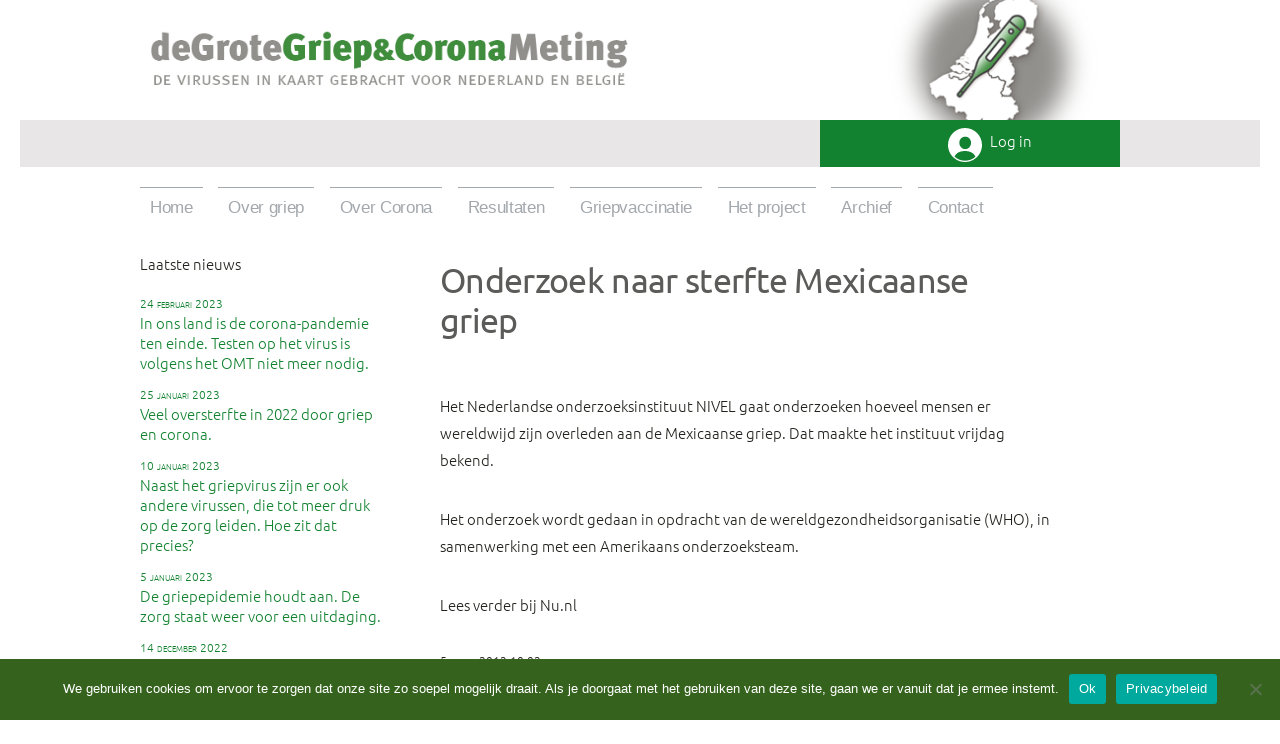

--- FILE ---
content_type: text/html; charset=UTF-8
request_url: https://www.griepencorona.nl/nieuwsberichten/onderzoek-naar-sterfte-mexicaanse-griep/
body_size: 12917
content:
<!DOCTYPE html>
<html lang="nl-NL">
<head>
	<meta charset="UTF-8" />
	<meta name="viewport" content="width=device-width, initial-scale=1" />
	<link rel="profile" href="https://gmpg.org/xfn/11" />
	
	<meta name='robots' content='index, follow, max-image-preview:large, max-snippet:-1, max-video-preview:-1' />
	<style>img:is([sizes="auto" i], [sizes^="auto," i]) { contain-intrinsic-size: 3000px 1500px }</style>
	
	<!-- This site is optimized with the Yoast SEO plugin v25.4 - https://yoast.com/wordpress/plugins/seo/ -->
	<title>Onderzoek naar sterfte Mexicaanse griep - De grote griep en corona meting</title>
	<link rel="canonical" href="https://www.griepencorona.nl/nieuwsberichten/onderzoek-naar-sterfte-mexicaanse-griep/" />
	<meta property="og:locale" content="nl_NL" />
	<meta property="og:type" content="article" />
	<meta property="og:title" content="Onderzoek naar sterfte Mexicaanse griep - De grote griep en corona meting" />
	<meta property="og:description" content="Het Nederlandse onderzoeksinstituut NIVEL gaat onderzoeken hoeveel mensen er wereldwijd zijn overleden aan de Mexicaanse griep. Dat maakte het instituut vrijdag bekend. Het onderzoek wordt gedaan in opdracht van de wereldgezondheidsorganisatie (WHO), in samenwerking met een Amerikaans onderzoeksteam. Lees verder bij Nu.nl 5 maart 2012 10:02" />
	<meta property="og:url" content="https://www.griepencorona.nl/nieuwsberichten/onderzoek-naar-sterfte-mexicaanse-griep/" />
	<meta property="og:site_name" content="De grote griep en corona meting" />
	<meta property="article:published_time" content="2012-03-05T10:02:23+00:00" />
	<meta name="author" content="jari" />
	<meta name="twitter:card" content="summary_large_image" />
	<meta name="twitter:label1" content="Geschreven door" />
	<meta name="twitter:data1" content="jari" />
	<script type="application/ld+json" class="yoast-schema-graph">{"@context":"https://schema.org","@graph":[{"@type":"Article","@id":"https://www.griepencorona.nl/nieuwsberichten/onderzoek-naar-sterfte-mexicaanse-griep/#article","isPartOf":{"@id":"https://www.griepencorona.nl/nieuwsberichten/onderzoek-naar-sterfte-mexicaanse-griep/"},"author":{"name":"jari","@id":"https://www.griepencorona.nl/#/schema/person/5add370cbc05e89a6fd439630af92bbe"},"headline":"Onderzoek naar sterfte Mexicaanse griep","datePublished":"2012-03-05T10:02:23+00:00","mainEntityOfPage":{"@id":"https://www.griepencorona.nl/nieuwsberichten/onderzoek-naar-sterfte-mexicaanse-griep/"},"wordCount":49,"publisher":{"@id":"https://www.griepencorona.nl/#organization"},"articleSection":["Nieuwsberichten"],"inLanguage":"nl-NL"},{"@type":"WebPage","@id":"https://www.griepencorona.nl/nieuwsberichten/onderzoek-naar-sterfte-mexicaanse-griep/","url":"https://www.griepencorona.nl/nieuwsberichten/onderzoek-naar-sterfte-mexicaanse-griep/","name":"Onderzoek naar sterfte Mexicaanse griep - De grote griep en corona meting","isPartOf":{"@id":"https://www.griepencorona.nl/#website"},"datePublished":"2012-03-05T10:02:23+00:00","breadcrumb":{"@id":"https://www.griepencorona.nl/nieuwsberichten/onderzoek-naar-sterfte-mexicaanse-griep/#breadcrumb"},"inLanguage":"nl-NL","potentialAction":[{"@type":"ReadAction","target":["https://www.griepencorona.nl/nieuwsberichten/onderzoek-naar-sterfte-mexicaanse-griep/"]}]},{"@type":"BreadcrumbList","@id":"https://www.griepencorona.nl/nieuwsberichten/onderzoek-naar-sterfte-mexicaanse-griep/#breadcrumb","itemListElement":[{"@type":"ListItem","position":1,"name":"Home","item":"https://www.griepencorona.nl/"},{"@type":"ListItem","position":2,"name":"Onderzoek naar sterfte Mexicaanse griep"}]},{"@type":"WebSite","@id":"https://www.griepencorona.nl/#website","url":"https://www.griepencorona.nl/","name":"De grote griep en corona meting","description":"De virussen in kaart gebracht voor Nederland en Belgi&euml;","publisher":{"@id":"https://www.griepencorona.nl/#organization"},"potentialAction":[{"@type":"SearchAction","target":{"@type":"EntryPoint","urlTemplate":"https://www.griepencorona.nl/?s={search_term_string}"},"query-input":{"@type":"PropertyValueSpecification","valueRequired":true,"valueName":"search_term_string"}}],"inLanguage":"nl-NL"},{"@type":"Organization","@id":"https://www.griepencorona.nl/#organization","name":"De grote griep en corona meting","url":"https://www.griepencorona.nl/","logo":{"@type":"ImageObject","inLanguage":"nl-NL","@id":"https://www.griepencorona.nl/#/schema/logo/image/","url":"https://www.griepencorona.nl/wp-content/uploads/2020/10/cropped-DeGrotegriep-coronaMetingLogo.jpg","contentUrl":"https://www.griepencorona.nl/wp-content/uploads/2020/10/cropped-DeGrotegriep-coronaMetingLogo.jpg","width":190,"height":190,"caption":"De grote griep en corona meting"},"image":{"@id":"https://www.griepencorona.nl/#/schema/logo/image/"}},{"@type":"Person","@id":"https://www.griepencorona.nl/#/schema/person/5add370cbc05e89a6fd439630af92bbe","name":"jari","image":{"@type":"ImageObject","inLanguage":"nl-NL","@id":"https://www.griepencorona.nl/#/schema/person/image/","url":"https://secure.gravatar.com/avatar/3dde56bc9b8f2a59220608aa6d6db3e1a87c9aaf02971204eee80d1f4b9ceaff?s=96&d=mm&r=g","contentUrl":"https://secure.gravatar.com/avatar/3dde56bc9b8f2a59220608aa6d6db3e1a87c9aaf02971204eee80d1f4b9ceaff?s=96&d=mm&r=g","caption":"jari"},"url":"https://www.griepencorona.nl/author/jari/"}]}</script>
	<!-- / Yoast SEO plugin. -->


<link rel='dns-prefetch' href='//cdn.canvasjs.com' />
<link rel="alternate" type="application/rss+xml" title="De grote griep en corona meting &raquo; feed" href="https://www.griepencorona.nl/feed/" />
<link rel="alternate" type="application/rss+xml" title="De grote griep en corona meting &raquo; reacties feed" href="https://www.griepencorona.nl/comments/feed/" />
<link rel="alternate" type="application/rss+xml" title="De grote griep en corona meting &raquo; Onderzoek naar sterfte Mexicaanse griep reacties feed" href="https://www.griepencorona.nl/nieuwsberichten/onderzoek-naar-sterfte-mexicaanse-griep/feed/" />
<script>
window._wpemojiSettings = {"baseUrl":"https:\/\/s.w.org\/images\/core\/emoji\/15.1.0\/72x72\/","ext":".png","svgUrl":"https:\/\/s.w.org\/images\/core\/emoji\/15.1.0\/svg\/","svgExt":".svg","source":{"concatemoji":"https:\/\/www.griepencorona.nl\/wp-includes\/js\/wp-emoji-release.min.js?ver=6.8.1"}};
/*! This file is auto-generated */
!function(i,n){var o,s,e;function c(e){try{var t={supportTests:e,timestamp:(new Date).valueOf()};sessionStorage.setItem(o,JSON.stringify(t))}catch(e){}}function p(e,t,n){e.clearRect(0,0,e.canvas.width,e.canvas.height),e.fillText(t,0,0);var t=new Uint32Array(e.getImageData(0,0,e.canvas.width,e.canvas.height).data),r=(e.clearRect(0,0,e.canvas.width,e.canvas.height),e.fillText(n,0,0),new Uint32Array(e.getImageData(0,0,e.canvas.width,e.canvas.height).data));return t.every(function(e,t){return e===r[t]})}function u(e,t,n){switch(t){case"flag":return n(e,"\ud83c\udff3\ufe0f\u200d\u26a7\ufe0f","\ud83c\udff3\ufe0f\u200b\u26a7\ufe0f")?!1:!n(e,"\ud83c\uddfa\ud83c\uddf3","\ud83c\uddfa\u200b\ud83c\uddf3")&&!n(e,"\ud83c\udff4\udb40\udc67\udb40\udc62\udb40\udc65\udb40\udc6e\udb40\udc67\udb40\udc7f","\ud83c\udff4\u200b\udb40\udc67\u200b\udb40\udc62\u200b\udb40\udc65\u200b\udb40\udc6e\u200b\udb40\udc67\u200b\udb40\udc7f");case"emoji":return!n(e,"\ud83d\udc26\u200d\ud83d\udd25","\ud83d\udc26\u200b\ud83d\udd25")}return!1}function f(e,t,n){var r="undefined"!=typeof WorkerGlobalScope&&self instanceof WorkerGlobalScope?new OffscreenCanvas(300,150):i.createElement("canvas"),a=r.getContext("2d",{willReadFrequently:!0}),o=(a.textBaseline="top",a.font="600 32px Arial",{});return e.forEach(function(e){o[e]=t(a,e,n)}),o}function t(e){var t=i.createElement("script");t.src=e,t.defer=!0,i.head.appendChild(t)}"undefined"!=typeof Promise&&(o="wpEmojiSettingsSupports",s=["flag","emoji"],n.supports={everything:!0,everythingExceptFlag:!0},e=new Promise(function(e){i.addEventListener("DOMContentLoaded",e,{once:!0})}),new Promise(function(t){var n=function(){try{var e=JSON.parse(sessionStorage.getItem(o));if("object"==typeof e&&"number"==typeof e.timestamp&&(new Date).valueOf()<e.timestamp+604800&&"object"==typeof e.supportTests)return e.supportTests}catch(e){}return null}();if(!n){if("undefined"!=typeof Worker&&"undefined"!=typeof OffscreenCanvas&&"undefined"!=typeof URL&&URL.createObjectURL&&"undefined"!=typeof Blob)try{var e="postMessage("+f.toString()+"("+[JSON.stringify(s),u.toString(),p.toString()].join(",")+"));",r=new Blob([e],{type:"text/javascript"}),a=new Worker(URL.createObjectURL(r),{name:"wpTestEmojiSupports"});return void(a.onmessage=function(e){c(n=e.data),a.terminate(),t(n)})}catch(e){}c(n=f(s,u,p))}t(n)}).then(function(e){for(var t in e)n.supports[t]=e[t],n.supports.everything=n.supports.everything&&n.supports[t],"flag"!==t&&(n.supports.everythingExceptFlag=n.supports.everythingExceptFlag&&n.supports[t]);n.supports.everythingExceptFlag=n.supports.everythingExceptFlag&&!n.supports.flag,n.DOMReady=!1,n.readyCallback=function(){n.DOMReady=!0}}).then(function(){return e}).then(function(){var e;n.supports.everything||(n.readyCallback(),(e=n.source||{}).concatemoji?t(e.concatemoji):e.wpemoji&&e.twemoji&&(t(e.twemoji),t(e.wpemoji)))}))}((window,document),window._wpemojiSettings);
</script>
<style id='wp-emoji-styles-inline-css'>

	img.wp-smiley, img.emoji {
		display: inline !important;
		border: none !important;
		box-shadow: none !important;
		height: 1em !important;
		width: 1em !important;
		margin: 0 0.07em !important;
		vertical-align: -0.1em !important;
		background: none !important;
		padding: 0 !important;
	}
</style>
<link rel='stylesheet' id='wp-block-library-css' href='https://www.griepencorona.nl/wp-includes/css/dist/block-library/style.min.css?ver=6.8.1' media='all' />
<style id='wp-block-library-theme-inline-css'>
.wp-block-audio :where(figcaption){color:#555;font-size:13px;text-align:center}.is-dark-theme .wp-block-audio :where(figcaption){color:#ffffffa6}.wp-block-audio{margin:0 0 1em}.wp-block-code{border:1px solid #ccc;border-radius:4px;font-family:Menlo,Consolas,monaco,monospace;padding:.8em 1em}.wp-block-embed :where(figcaption){color:#555;font-size:13px;text-align:center}.is-dark-theme .wp-block-embed :where(figcaption){color:#ffffffa6}.wp-block-embed{margin:0 0 1em}.blocks-gallery-caption{color:#555;font-size:13px;text-align:center}.is-dark-theme .blocks-gallery-caption{color:#ffffffa6}:root :where(.wp-block-image figcaption){color:#555;font-size:13px;text-align:center}.is-dark-theme :root :where(.wp-block-image figcaption){color:#ffffffa6}.wp-block-image{margin:0 0 1em}.wp-block-pullquote{border-bottom:4px solid;border-top:4px solid;color:currentColor;margin-bottom:1.75em}.wp-block-pullquote cite,.wp-block-pullquote footer,.wp-block-pullquote__citation{color:currentColor;font-size:.8125em;font-style:normal;text-transform:uppercase}.wp-block-quote{border-left:.25em solid;margin:0 0 1.75em;padding-left:1em}.wp-block-quote cite,.wp-block-quote footer{color:currentColor;font-size:.8125em;font-style:normal;position:relative}.wp-block-quote:where(.has-text-align-right){border-left:none;border-right:.25em solid;padding-left:0;padding-right:1em}.wp-block-quote:where(.has-text-align-center){border:none;padding-left:0}.wp-block-quote.is-large,.wp-block-quote.is-style-large,.wp-block-quote:where(.is-style-plain){border:none}.wp-block-search .wp-block-search__label{font-weight:700}.wp-block-search__button{border:1px solid #ccc;padding:.375em .625em}:where(.wp-block-group.has-background){padding:1.25em 2.375em}.wp-block-separator.has-css-opacity{opacity:.4}.wp-block-separator{border:none;border-bottom:2px solid;margin-left:auto;margin-right:auto}.wp-block-separator.has-alpha-channel-opacity{opacity:1}.wp-block-separator:not(.is-style-wide):not(.is-style-dots){width:100px}.wp-block-separator.has-background:not(.is-style-dots){border-bottom:none;height:1px}.wp-block-separator.has-background:not(.is-style-wide):not(.is-style-dots){height:2px}.wp-block-table{margin:0 0 1em}.wp-block-table td,.wp-block-table th{word-break:normal}.wp-block-table :where(figcaption){color:#555;font-size:13px;text-align:center}.is-dark-theme .wp-block-table :where(figcaption){color:#ffffffa6}.wp-block-video :where(figcaption){color:#555;font-size:13px;text-align:center}.is-dark-theme .wp-block-video :where(figcaption){color:#ffffffa6}.wp-block-video{margin:0 0 1em}:root :where(.wp-block-template-part.has-background){margin-bottom:0;margin-top:0;padding:1.25em 2.375em}
</style>
<style id='classic-theme-styles-inline-css'>
/*! This file is auto-generated */
.wp-block-button__link{color:#fff;background-color:#32373c;border-radius:9999px;box-shadow:none;text-decoration:none;padding:calc(.667em + 2px) calc(1.333em + 2px);font-size:1.125em}.wp-block-file__button{background:#32373c;color:#fff;text-decoration:none}
</style>
<style id='global-styles-inline-css'>
:root{--wp--preset--aspect-ratio--square: 1;--wp--preset--aspect-ratio--4-3: 4/3;--wp--preset--aspect-ratio--3-4: 3/4;--wp--preset--aspect-ratio--3-2: 3/2;--wp--preset--aspect-ratio--2-3: 2/3;--wp--preset--aspect-ratio--16-9: 16/9;--wp--preset--aspect-ratio--9-16: 9/16;--wp--preset--color--black: #000000;--wp--preset--color--cyan-bluish-gray: #abb8c3;--wp--preset--color--white: #FFF;--wp--preset--color--pale-pink: #f78da7;--wp--preset--color--vivid-red: #cf2e2e;--wp--preset--color--luminous-vivid-orange: #ff6900;--wp--preset--color--luminous-vivid-amber: #fcb900;--wp--preset--color--light-green-cyan: #7bdcb5;--wp--preset--color--vivid-green-cyan: #00d084;--wp--preset--color--pale-cyan-blue: #8ed1fc;--wp--preset--color--vivid-cyan-blue: #0693e3;--wp--preset--color--vivid-purple: #9b51e0;--wp--preset--color--primary: #0073a8;--wp--preset--color--secondary: #005075;--wp--preset--color--dark-gray: #111;--wp--preset--color--light-gray: #767676;--wp--preset--gradient--vivid-cyan-blue-to-vivid-purple: linear-gradient(135deg,rgba(6,147,227,1) 0%,rgb(155,81,224) 100%);--wp--preset--gradient--light-green-cyan-to-vivid-green-cyan: linear-gradient(135deg,rgb(122,220,180) 0%,rgb(0,208,130) 100%);--wp--preset--gradient--luminous-vivid-amber-to-luminous-vivid-orange: linear-gradient(135deg,rgba(252,185,0,1) 0%,rgba(255,105,0,1) 100%);--wp--preset--gradient--luminous-vivid-orange-to-vivid-red: linear-gradient(135deg,rgba(255,105,0,1) 0%,rgb(207,46,46) 100%);--wp--preset--gradient--very-light-gray-to-cyan-bluish-gray: linear-gradient(135deg,rgb(238,238,238) 0%,rgb(169,184,195) 100%);--wp--preset--gradient--cool-to-warm-spectrum: linear-gradient(135deg,rgb(74,234,220) 0%,rgb(151,120,209) 20%,rgb(207,42,186) 40%,rgb(238,44,130) 60%,rgb(251,105,98) 80%,rgb(254,248,76) 100%);--wp--preset--gradient--blush-light-purple: linear-gradient(135deg,rgb(255,206,236) 0%,rgb(152,150,240) 100%);--wp--preset--gradient--blush-bordeaux: linear-gradient(135deg,rgb(254,205,165) 0%,rgb(254,45,45) 50%,rgb(107,0,62) 100%);--wp--preset--gradient--luminous-dusk: linear-gradient(135deg,rgb(255,203,112) 0%,rgb(199,81,192) 50%,rgb(65,88,208) 100%);--wp--preset--gradient--pale-ocean: linear-gradient(135deg,rgb(255,245,203) 0%,rgb(182,227,212) 50%,rgb(51,167,181) 100%);--wp--preset--gradient--electric-grass: linear-gradient(135deg,rgb(202,248,128) 0%,rgb(113,206,126) 100%);--wp--preset--gradient--midnight: linear-gradient(135deg,rgb(2,3,129) 0%,rgb(40,116,252) 100%);--wp--preset--font-size--small: 19.5px;--wp--preset--font-size--medium: 20px;--wp--preset--font-size--large: 36.5px;--wp--preset--font-size--x-large: 42px;--wp--preset--font-size--normal: 22px;--wp--preset--font-size--huge: 49.5px;--wp--preset--spacing--20: 0.44rem;--wp--preset--spacing--30: 0.67rem;--wp--preset--spacing--40: 1rem;--wp--preset--spacing--50: 1.5rem;--wp--preset--spacing--60: 2.25rem;--wp--preset--spacing--70: 3.38rem;--wp--preset--spacing--80: 5.06rem;--wp--preset--shadow--natural: 6px 6px 9px rgba(0, 0, 0, 0.2);--wp--preset--shadow--deep: 12px 12px 50px rgba(0, 0, 0, 0.4);--wp--preset--shadow--sharp: 6px 6px 0px rgba(0, 0, 0, 0.2);--wp--preset--shadow--outlined: 6px 6px 0px -3px rgba(255, 255, 255, 1), 6px 6px rgba(0, 0, 0, 1);--wp--preset--shadow--crisp: 6px 6px 0px rgba(0, 0, 0, 1);}:where(.is-layout-flex){gap: 0.5em;}:where(.is-layout-grid){gap: 0.5em;}body .is-layout-flex{display: flex;}.is-layout-flex{flex-wrap: wrap;align-items: center;}.is-layout-flex > :is(*, div){margin: 0;}body .is-layout-grid{display: grid;}.is-layout-grid > :is(*, div){margin: 0;}:where(.wp-block-columns.is-layout-flex){gap: 2em;}:where(.wp-block-columns.is-layout-grid){gap: 2em;}:where(.wp-block-post-template.is-layout-flex){gap: 1.25em;}:where(.wp-block-post-template.is-layout-grid){gap: 1.25em;}.has-black-color{color: var(--wp--preset--color--black) !important;}.has-cyan-bluish-gray-color{color: var(--wp--preset--color--cyan-bluish-gray) !important;}.has-white-color{color: var(--wp--preset--color--white) !important;}.has-pale-pink-color{color: var(--wp--preset--color--pale-pink) !important;}.has-vivid-red-color{color: var(--wp--preset--color--vivid-red) !important;}.has-luminous-vivid-orange-color{color: var(--wp--preset--color--luminous-vivid-orange) !important;}.has-luminous-vivid-amber-color{color: var(--wp--preset--color--luminous-vivid-amber) !important;}.has-light-green-cyan-color{color: var(--wp--preset--color--light-green-cyan) !important;}.has-vivid-green-cyan-color{color: var(--wp--preset--color--vivid-green-cyan) !important;}.has-pale-cyan-blue-color{color: var(--wp--preset--color--pale-cyan-blue) !important;}.has-vivid-cyan-blue-color{color: var(--wp--preset--color--vivid-cyan-blue) !important;}.has-vivid-purple-color{color: var(--wp--preset--color--vivid-purple) !important;}.has-black-background-color{background-color: var(--wp--preset--color--black) !important;}.has-cyan-bluish-gray-background-color{background-color: var(--wp--preset--color--cyan-bluish-gray) !important;}.has-white-background-color{background-color: var(--wp--preset--color--white) !important;}.has-pale-pink-background-color{background-color: var(--wp--preset--color--pale-pink) !important;}.has-vivid-red-background-color{background-color: var(--wp--preset--color--vivid-red) !important;}.has-luminous-vivid-orange-background-color{background-color: var(--wp--preset--color--luminous-vivid-orange) !important;}.has-luminous-vivid-amber-background-color{background-color: var(--wp--preset--color--luminous-vivid-amber) !important;}.has-light-green-cyan-background-color{background-color: var(--wp--preset--color--light-green-cyan) !important;}.has-vivid-green-cyan-background-color{background-color: var(--wp--preset--color--vivid-green-cyan) !important;}.has-pale-cyan-blue-background-color{background-color: var(--wp--preset--color--pale-cyan-blue) !important;}.has-vivid-cyan-blue-background-color{background-color: var(--wp--preset--color--vivid-cyan-blue) !important;}.has-vivid-purple-background-color{background-color: var(--wp--preset--color--vivid-purple) !important;}.has-black-border-color{border-color: var(--wp--preset--color--black) !important;}.has-cyan-bluish-gray-border-color{border-color: var(--wp--preset--color--cyan-bluish-gray) !important;}.has-white-border-color{border-color: var(--wp--preset--color--white) !important;}.has-pale-pink-border-color{border-color: var(--wp--preset--color--pale-pink) !important;}.has-vivid-red-border-color{border-color: var(--wp--preset--color--vivid-red) !important;}.has-luminous-vivid-orange-border-color{border-color: var(--wp--preset--color--luminous-vivid-orange) !important;}.has-luminous-vivid-amber-border-color{border-color: var(--wp--preset--color--luminous-vivid-amber) !important;}.has-light-green-cyan-border-color{border-color: var(--wp--preset--color--light-green-cyan) !important;}.has-vivid-green-cyan-border-color{border-color: var(--wp--preset--color--vivid-green-cyan) !important;}.has-pale-cyan-blue-border-color{border-color: var(--wp--preset--color--pale-cyan-blue) !important;}.has-vivid-cyan-blue-border-color{border-color: var(--wp--preset--color--vivid-cyan-blue) !important;}.has-vivid-purple-border-color{border-color: var(--wp--preset--color--vivid-purple) !important;}.has-vivid-cyan-blue-to-vivid-purple-gradient-background{background: var(--wp--preset--gradient--vivid-cyan-blue-to-vivid-purple) !important;}.has-light-green-cyan-to-vivid-green-cyan-gradient-background{background: var(--wp--preset--gradient--light-green-cyan-to-vivid-green-cyan) !important;}.has-luminous-vivid-amber-to-luminous-vivid-orange-gradient-background{background: var(--wp--preset--gradient--luminous-vivid-amber-to-luminous-vivid-orange) !important;}.has-luminous-vivid-orange-to-vivid-red-gradient-background{background: var(--wp--preset--gradient--luminous-vivid-orange-to-vivid-red) !important;}.has-very-light-gray-to-cyan-bluish-gray-gradient-background{background: var(--wp--preset--gradient--very-light-gray-to-cyan-bluish-gray) !important;}.has-cool-to-warm-spectrum-gradient-background{background: var(--wp--preset--gradient--cool-to-warm-spectrum) !important;}.has-blush-light-purple-gradient-background{background: var(--wp--preset--gradient--blush-light-purple) !important;}.has-blush-bordeaux-gradient-background{background: var(--wp--preset--gradient--blush-bordeaux) !important;}.has-luminous-dusk-gradient-background{background: var(--wp--preset--gradient--luminous-dusk) !important;}.has-pale-ocean-gradient-background{background: var(--wp--preset--gradient--pale-ocean) !important;}.has-electric-grass-gradient-background{background: var(--wp--preset--gradient--electric-grass) !important;}.has-midnight-gradient-background{background: var(--wp--preset--gradient--midnight) !important;}.has-small-font-size{font-size: var(--wp--preset--font-size--small) !important;}.has-medium-font-size{font-size: var(--wp--preset--font-size--medium) !important;}.has-large-font-size{font-size: var(--wp--preset--font-size--large) !important;}.has-x-large-font-size{font-size: var(--wp--preset--font-size--x-large) !important;}
:where(.wp-block-post-template.is-layout-flex){gap: 1.25em;}:where(.wp-block-post-template.is-layout-grid){gap: 1.25em;}
:where(.wp-block-columns.is-layout-flex){gap: 2em;}:where(.wp-block-columns.is-layout-grid){gap: 2em;}
:root :where(.wp-block-pullquote){font-size: 1.5em;line-height: 1.6;}
</style>
<link rel='stylesheet' id='cookie-notice-front-css' href='https://www.griepencorona.nl/wp-content/plugins/cookie-notice/css/front.min.css?ver=2.5.6' media='all' />
<link rel='stylesheet' id='dashicons-css' href='https://www.griepencorona.nl/wp-includes/css/dashicons.min.css?ver=6.8.1' media='all' />
<link rel='stylesheet' id='admin-bar-css' href='https://www.griepencorona.nl/wp-includes/css/admin-bar.min.css?ver=6.8.1' media='all' />
<style id='admin-bar-inline-css'>

    .canvasjs-chart-credit{
        display: none !important;
    }
    #vtrtsFreeChart canvas {
    border-radius: 6px;
}

.vtrts-free-adminbar-weekly-title {
    font-weight: bold;
    font-size: 14px;
    color: #fff;
    margin-bottom: 6px;
}

        #wpadminbar #wp-admin-bar-vtrts_free_top_button .ab-icon:before {
            content: "\f185";
            color: #1DAE22;
            top: 3px;
        }
    #wp-admin-bar-vtrts_pro_top_button .ab-item {
        min-width: 180px;
    }
    .vtrts-free-adminbar-dropdown {
        min-width: 340px;
        padding: 18px 18px 12px 18px;
        background: #23282d;
        color: #fff;
        border-radius: 8px;
        box-shadow: 0 4px 24px rgba(0,0,0,0.15);
        margin-top: 10px;
    }
    .vtrts-free-adminbar-grid {
        display: grid;
        grid-template-columns: 1fr 1fr;
        gap: 18px 18px; /* row-gap column-gap */
        margin-bottom: 18px;
    }
    .vtrts-free-adminbar-card {
        background: #2c3338;
        border-radius: 8px;
        padding: 18px 18px 12px 18px;
        box-shadow: 0 2px 8px rgba(0,0,0,0.07);
        display: flex;
        flex-direction: column;
        align-items: flex-start;
    }
    /* Extra margin for the right column */
    .vtrts-free-adminbar-card:nth-child(2),
    .vtrts-free-adminbar-card:nth-child(4) {
        margin-left: 10px !important;
        padding-left: 10px !important;
        margin-right: 10px !important;
        padding-right : 10px !important;
        margin-top: 10px !important;
    }
    .vtrts-free-adminbar-card:nth-child(1),
    .vtrts-free-adminbar-card:nth-child(3) {
        margin-left: 10px !important;
        padding-left: 10px !important;
        margin-top: 10px !important;
    }
    /* Extra margin for the bottom row */
    .vtrts-free-adminbar-card:nth-child(3),
    .vtrts-free-adminbar-card:nth-child(4) {
        margin-top: 6px !important;
        padding-top: 6px !important;
        margin-top: 10px !important;
    }
    .vtrts-free-adminbar-card-title {
        font-size: 14px;
        font-weight: 800;
        margin-bottom: 6px;
        color: #fff;
    }
    .vtrts-free-adminbar-card-value {
        font-size: 22px;
        font-weight: bold;
        color: #1DAE22;
        margin-bottom: 4px;
    }
    .vtrts-free-adminbar-card-sub {
        font-size: 12px;
        color: #aaa;
    }
    .vtrts-free-adminbar-btn-wrap {
        text-align: center;
        margin-top: 8px;
    }

    #wp-admin-bar-vtrts_free_top_button .ab-item{
    min-width: 80px !important;
        padding: 0px !important;
    .vtrts-free-adminbar-btn {
        display: inline-block;
        background: #1DAE22;
        color: #fff !important;
        font-weight: bold;
        padding: 8px 28px;
        border-radius: 6px;
        text-decoration: none;
        font-size: 15px;
        transition: background 0.2s;
        margin-top: 8px;
    }
    .vtrts-free-adminbar-btn:hover {
        background: #15991b;
        color: #fff !important;
    }

    .vtrts-free-adminbar-dropdown-wrap { min-width: 0; padding: 0; }
    #wpadminbar #wp-admin-bar-vtrts_free_top_button .vtrts-free-adminbar-dropdown { display: none; position: absolute; left: 0; top: 100%; z-index: 99999; }
    #wpadminbar #wp-admin-bar-vtrts_free_top_button:hover .vtrts-free-adminbar-dropdown { display: block; }
    
        .ab-empty-item #wp-admin-bar-vtrts_free_top_button-default .ab-empty-item{
    height:0px !important;
    padding :0px !important;
     }
            #wpadminbar .quicklinks .ab-empty-item{
        padding:0px !important;
    }
    .vtrts-free-adminbar-dropdown {
    min-width: 340px;
    padding: 18px 18px 12px 18px;
    background: #23282d;
    color: #fff;
    border-radius: 12px; /* more rounded */
    box-shadow: 0 8px 32px rgba(0,0,0,0.25); /* deeper shadow */
    margin-top: 10px;
}

.vtrts-free-adminbar-btn-wrap {
    text-align: center;
    margin-top: 18px; /* more space above */
}

.vtrts-free-adminbar-btn {
    display: inline-block;
    background: #1DAE22;
    color: #fff !important;
    font-weight: bold;
    padding: 5px 22px;
    border-radius: 8px;
    text-decoration: none;
    font-size: 17px;
    transition: background 0.2s, box-shadow 0.2s;
    margin-top: 8px;
    box-shadow: 0 2px 8px rgba(29,174,34,0.15);
    text-align: center;
    line-height: 1.6;
    
}
.vtrts-free-adminbar-btn:hover {
    background: #15991b;
    color: #fff !important;
    box-shadow: 0 4px 16px rgba(29,174,34,0.25);
}
    


</style>
<link rel='stylesheet' id='jquery-style-css' href='https://www.griepencorona.nl/wp-content/themes/griepmeting/datepicker.css?ver=6.8.1' media='all' />
<link rel='stylesheet' id='parente2-style-css' href='https://www.griepencorona.nl/wp-content/themes/twentynineteen/style.css?ver=6.8.1' media='all' />
<link rel='stylesheet' id='childe2-style-css' href='https://www.griepencorona.nl/wp-content/themes/griepmeting/style.css?ver=6.8.1' media='all' />
<link rel='stylesheet' id='twentynineteen-style-css' href='https://www.griepencorona.nl/wp-content/themes/griepmeting/style.css?ver=1.0' media='all' />
<link rel='stylesheet' id='twentynineteen-print-style-css' href='https://www.griepencorona.nl/wp-content/themes/twentynineteen/print.css?ver=1.0' media='print' />
<script id="ahc_front_js-js-extra">
var ahc_ajax_front = {"ajax_url":"https:\/\/www.griepencorona.nl\/wp-admin\/admin-ajax.php","plugin_url":"https:\/\/www.griepencorona.nl\/wp-content\/plugins\/visitors-traffic-real-time-statistics\/","page_id":"670","page_title":"Onderzoek naar sterfte Mexicaanse griep","post_type":"post"};
</script>
<script src="https://www.griepencorona.nl/wp-content/plugins/visitors-traffic-real-time-statistics/js/front.js?ver=6.8.1" id="ahc_front_js-js"></script>
<script src="https://www.griepencorona.nl/wp-includes/js/jquery/jquery.min.js?ver=3.7.1" id="jquery-core-js"></script>
<script src="https://www.griepencorona.nl/wp-includes/js/jquery/jquery-migrate.min.js?ver=3.4.1" id="jquery-migrate-js"></script>
<script src="https://www.griepencorona.nl/wp-content/themes/twentynineteen/js/priority-menu.js?ver=20200129" id="twentynineteen-priority-menu-js" defer data-wp-strategy="defer"></script>
<link rel="https://api.w.org/" href="https://www.griepencorona.nl/wp-json/" /><link rel="alternate" title="JSON" type="application/json" href="https://www.griepencorona.nl/wp-json/wp/v2/posts/670" /><link rel="EditURI" type="application/rsd+xml" title="RSD" href="https://www.griepencorona.nl/xmlrpc.php?rsd" />
<meta name="generator" content="WordPress 6.8.1" />
<link rel='shortlink' href='https://www.griepencorona.nl/?p=670' />
<link rel="alternate" title="oEmbed (JSON)" type="application/json+oembed" href="https://www.griepencorona.nl/wp-json/oembed/1.0/embed?url=https%3A%2F%2Fwww.griepencorona.nl%2Fnieuwsberichten%2Fonderzoek-naar-sterfte-mexicaanse-griep%2F" />
<link rel="alternate" title="oEmbed (XML)" type="text/xml+oembed" href="https://www.griepencorona.nl/wp-json/oembed/1.0/embed?url=https%3A%2F%2Fwww.griepencorona.nl%2Fnieuwsberichten%2Fonderzoek-naar-sterfte-mexicaanse-griep%2F&#038;format=xml" />
<link rel="pingback" href="https://www.griepencorona.nl/xmlrpc.php"><link rel="icon" href="https://www.griepencorona.nl/wp-content/uploads/2020/11/cropped-GriepenCoronaMetingFavicon512-1-32x32.png" sizes="32x32" />
<link rel="icon" href="https://www.griepencorona.nl/wp-content/uploads/2020/11/cropped-GriepenCoronaMetingFavicon512-1-192x192.png" sizes="192x192" />
<link rel="apple-touch-icon" href="https://www.griepencorona.nl/wp-content/uploads/2020/11/cropped-GriepenCoronaMetingFavicon512-1-180x180.png" />
<meta name="msapplication-TileImage" content="https://www.griepencorona.nl/wp-content/uploads/2020/11/cropped-GriepenCoronaMetingFavicon512-1-270x270.png" />
	
</head>

<body class="wp-singular post-template-default single single-post postid-670 single-format-standard wp-custom-logo wp-embed-responsive wp-theme-twentynineteen wp-child-theme-griepmeting cookies-not-set user-registration-page singular image-filters-enabled">
<script>var mynonce ="8ec3c8fe1e";</script><div id="page" class="site">
	<a class="skip-link screen-reader-text" href="#content">Ga naar de inhoud</a>

		<header id="masthead" class="site-header">

			<div class="site-branding-container">
				<div class="site-branding ">
<script>
function goProfile(){
	window.location = "https://www.griepencorona.nl/userprofiel/";
}
function goLogin(){
	window.location = "https://www.griepencorona.nl/cpentree";
}
function goReg(){
	//window.location = "https://www.griepencorona.nl/cpentree?action=register";
	window.location = "https://www.griepencorona.nl/registratie";
}
</script>
			<div class="site-logo">
				    <a href="https://www.griepencorona.nl/" class="custom-logo-link" rel="home"><img src="https://www.griepencorona.nl/wp-content/uploads/2020/10/DeGrotegriep-coronaMetingLogo.jpg" class="custom-logo" alt="De Grote Griepmeting" srcset="https://www.griepencorona.nl/wp-content/uploads/2020/10/DeGrotegriep-coronaMetingLogo.jpg 50vw, https://www.griepencorona.nl/wp-content/uploads/2020/10/DeGrotegriep-coronaMetingLogo.jpg" sizes="(max-width: 1000px) 50vw, 190px" ></a>
					
		</div>
		<div id="userbalk" class="greywide">
			<div class="pagew">
			<div class="login" >
				<a href="https://www.griepencorona.nl/cpentree/?action=logout&amp;redirect_to=https%3A%2F%2Fwww.griepencorona.nl&amp;_wpnonce=e002b045bd" class="logout hidden"></a>
				<svg preserveAspectRatio="xMidYMid meet" id="userbut" data-bbox="0 0 50 50" data-type="shape" xmlns="http://www.w3.org/2000/svg" width="50" height="50" viewBox="0 0 50 50" role="img">
    <g>
        <path d="M25 48.077c-5.924 0-11.31-2.252-15.396-5.921 2.254-5.362 7.492-8.267 15.373-8.267 7.889 0 13.139 3.044 15.408 8.418-4.084 3.659-9.471 5.77-15.385 5.77m.278-35.3c4.927 0 8.611 3.812 8.611 8.878 0 5.21-3.875 9.456-8.611 9.456s-8.611-4.246-8.611-9.456c0-5.066 3.684-8.878 8.611-8.878M25 0C11.193 0 0 11.193 0 25c0 .915.056 1.816.152 2.705.032.295.091.581.133.873.085.589.173 1.176.298 1.751.073.338.169.665.256.997.135.515.273 1.027.439 1.529.114.342.243.675.37 1.01.18.476.369.945.577 1.406.149.331.308.657.472.98.225.446.463.883.714 1.313.182.312.365.619.56.922.272.423.56.832.856 1.237.207.284.41.568.629.841.325.408.671.796 1.02 1.182.22.244.432.494.662.728.405.415.833.801 1.265 1.186.173.154.329.325.507.475l.004-.011A24.886 24.886 0 0 0 25 50a24.881 24.881 0 0 0 16.069-5.861.126.126 0 0 1 .003.01c.172-.144.324-.309.49-.458.442-.392.88-.787 1.293-1.209.228-.232.437-.479.655-.72.352-.389.701-.78 1.028-1.191.218-.272.421-.556.627-.838.297-.405.587-.816.859-1.24a26.104 26.104 0 0 0 1.748-3.216c.208-.461.398-.93.579-1.406.127-.336.256-.669.369-1.012.167-.502.305-1.014.44-1.53.087-.332.183-.659.256-.996.126-.576.214-1.164.299-1.754.042-.292.101-.577.133-.872.095-.89.152-1.791.152-2.707C50 11.193 38.807 0 25 0"></path>
    </g>
   
</svg>
<div style="" class="logintext">
<span onclick="goLogin()">Log in</span> 
</div>
			</div>
			</div>
						<div class="register hidden" onclick="goReg()">Doe mee en schrijf je in!</div>
		</div>
								<p class="site-title"><a href="https://www.griepencorona.nl/" rel="home">De grote griep en corona meting</a></p>
			
				<p class="site-description">
				De virussen in kaart gebracht voor Nederland en Belgi&euml;			</p>
				<nav id="site-navigation" class="main-navigation" aria-label="Bovenste menu">
			<div class="menu-hoofdmenu-container"><ul id="menu-hoofdmenu" class="main-menu"><li id="menu-item-8" class="menu-item menu-item-type-custom menu-item-object-custom menu-item-8"><a href="https://griepencorona.nl">Home</a></li>
<li id="menu-item-124" class="menu-item menu-item-type-post_type menu-item-object-page menu-item-124"><a href="https://www.griepencorona.nl/over-griep/">Over griep</a></li>
<li id="menu-item-1611" class="menu-item menu-item-type-post_type menu-item-object-page menu-item-1611"><a href="https://www.griepencorona.nl/over-corona/">Over Corona</a></li>
<li id="menu-item-1825" class="menu-item menu-item-type-post_type menu-item-object-page menu-item-1825"><a href="https://www.griepencorona.nl/resultaten/">Resultaten</a></li>
<li id="menu-item-123" class="menu-item menu-item-type-post_type menu-item-object-page menu-item-123"><a href="https://www.griepencorona.nl/vaccinatie/">Griepvaccinatie</a></li>
<li id="menu-item-122" class="menu-item menu-item-type-post_type menu-item-object-page menu-item-122"><a href="https://www.griepencorona.nl/het-project/">Het project</a></li>
<li id="menu-item-1580" class="menu-item menu-item-type-post_type menu-item-object-page menu-item-1580"><a href="https://www.griepencorona.nl/archief/">Archief</a></li>
<li id="menu-item-1686" class="menu-item menu-item-type-post_type menu-item-object-page menu-item-1686"><a href="https://www.griepencorona.nl/contact/">Contact</a></li>
</ul></div>
			<div class="main-menu-more">
				<ul class="main-menu">
					<li class="menu-item menu-item-has-children">
						<button class="submenu-expand main-menu-more-toggle is-empty" tabindex="-1"
							aria-label="Meer" aria-haspopup="true" aria-expanded="false"><svg class="svg-icon" width="24" height="24" aria-hidden="true" role="img" focusable="false" xmlns="http://www.w3.org/2000/svg"><g fill="none" fill-rule="evenodd"><path d="M0 0h24v24H0z"/><path fill="currentColor" fill-rule="nonzero" d="M12 2c5.52 0 10 4.48 10 10s-4.48 10-10 10S2 17.52 2 12 6.48 2 12 2zM6 14a2 2 0 1 0 0-4 2 2 0 0 0 0 4zm6 0a2 2 0 1 0 0-4 2 2 0 0 0 0 4zm6 0a2 2 0 1 0 0-4 2 2 0 0 0 0 4z"/></g></svg>
						</button>
						<ul class="sub-menu hidden-links">
							<li class="mobile-parent-nav-menu-item">
								<button class="menu-item-link-return"><svg class="svg-icon" width="24" height="24" aria-hidden="true" role="img" focusable="false" viewBox="0 0 24 24" version="1.1" xmlns="http://www.w3.org/2000/svg" xmlns:xlink="http://www.w3.org/1999/xlink"><path d="M15.41 7.41L14 6l-6 6 6 6 1.41-1.41L10.83 12z"></path><path d="M0 0h24v24H0z" fill="none"></path></svg>Terug
								</button>
							</li>
						</ul>
					</li>
				</ul>
			</div>		</nav><!-- #site-navigation -->
		</div><!-- .site-branding -->
			</div><!-- .site-branding-container -->

						 
<script>jQuery( document ).ready(function() {
	 jQuery('#menu-item-8').addClass('');
});</script>
		</header><!-- #masthead -->
	<div id="content" class="site-content">

	<div id="primary" class="content-area">
		<main id="main" class="site-main">
<div class="pagew">
			<div id="sidebar" class="snews"><p id="menusliden" class=""> Laatste nieuws </p><div id="subbmenu"><a href='https://www.griepencorona.nl/nieuwsberichten/in-ons-land-is-de-corona-pandemie-ten-einde-testen-op-het-virus-is-volgens-het-omt-niet-meer-nodig/'><span class='date' >24 februari 2023</span><br />In ons land is de corona-pandemie ten einde. Testen op het virus is volgens het OMT niet meer nodig.</a><a href='https://www.griepencorona.nl/nieuwsberichten/veel-oversterfte-in-2022-door-griep-en-corona/'><span class='date' >25 januari 2023</span><br />Veel oversterfte in 2022 door griep en corona.</a><a href='https://www.griepencorona.nl/nieuwsberichten/naast-het-griepvirus-zijn-er-ook-andere-virussen-die-tot-meer-druk-op-de-zorg-leiden-hoe-zit-dat-precies/'><span class='date' >10 januari 2023</span><br />Naast het griepvirus zijn er ook andere virussen, die tot meer druk op de zorg leiden. Hoe zit dat precies?</a><a href='https://www.griepencorona.nl/nieuwsberichten/de-griepepidemie-houdt-aan-de-zorg-staat-weer-voor-een-uitdaging/'><span class='date' >5 januari 2023</span><br />De griepepidemie houdt aan. De zorg staat weer voor een uitdaging.</a><a href='https://www.griepencorona.nl/nieuwsberichten/het-einde-van-de-coronacrisis-is-in-zicht-alle-test-en-isolatieadviezen-kunnen-binnenkort-worden-afgeschaald/'><span class='date' >14 december 2022</span><br />Het einde van de coronacrisis is in zicht. Alle test- en isolatieadviezen kunnen binnenkort worden afgeschaald.</a><a href='https://www.griepencorona.nl/nieuwsberichten/corona-begint-steeds-meer-te-lijken-op-een-van-de-vele-winter-virussen-aldus-experts/'><span class='date' >22 november 2022</span><br />Corona begint steeds meer te lijken op een van de vele winter virussen, aldus experts.</a><a href='https://www.griepencorona.nl/uncategorized/het-lijkt-erop-dat-de-coronapandemie-zo-goed-als-voorbij-is-aldus-het-rivm/'><span class='date' >19 november 2022</span><br />Het lijkt erop, dat de coronapandemie zo goed als voorbij is, aldus het RIVM.</a><a href='https://www.griepencorona.nl/nieuwsberichten/zijn-we-al-weer-over-de-top-van-de-herfstgolf-heen/'><span class='date' >26 oktober 2022</span><br />Zijn we al weer over de top van de herfstgolf heen?</a><a href='https://www.griepencorona.nl/nieuwsberichten/het-aantal-ziekenhuisopnames-stijgt-een-najaarsgolf-dient-zich-aan/'><span class='date' >11 oktober 2022</span><br />Het aantal ziekenhuisopnames stijgt. Een najaarsgolf dient zich aan.</a><a href='https://www.griepencorona.nl/uncategorized/de-coronacijfers-stijgen-dit-leidt-nog-niet-tot-grote-zorgen-bij-mensen/'><span class='date' >1 oktober 2022</span><br />De coronacijfers stijgen. Dit leidt nog niet tot grote zorgen bij mensen</a><a href='https://www.griepencorona.nl/archief/'><span class='date' >alle berichten</span><br />Naar Archief</a></div></div>

<div id="contentleft">
<article id="post-670" class="post-670 post type-post status-publish format-standard hentry category-nieuwsberichten entry">
		<header class="entry-header">
		
<h1 class="entry-title">Onderzoek naar sterfte Mexicaanse griep</h1>
<div class="entry-meta">
	<span class="posted-on"><svg class="svg-icon" width="16" height="16" aria-hidden="true" role="img" focusable="false" xmlns="http://www.w3.org/2000/svg" viewBox="0 0 24 24"><defs><path id="a" d="M0 0h24v24H0V0z"></path></defs><clipPath id="b"><use xlink:href="#a" overflow="visible"></use></clipPath><path clip-path="url(#b)" d="M12 2C6.5 2 2 6.5 2 12s4.5 10 10 10 10-4.5 10-10S17.5 2 12 2zm4.2 14.2L11 13V7h1.5v5.2l4.5 2.7-.8 1.3z"></path></svg><a href="https://www.griepencorona.nl/nieuwsberichten/onderzoek-naar-sterfte-mexicaanse-griep/" rel="bookmark"><time class="entry-date published updated" datetime="2012-03-05T10:02:23+01:00">5 maart 2012</time></a></span>
	</div><!-- .entry-meta -->
	</header>
	
	<div class="entry-content">
		<p>Het Nederlandse onderzoeksinstituut NIVEL gaat onderzoeken hoeveel mensen er wereldwijd zijn overleden aan de Mexicaanse griep. Dat maakte het instituut vrijdag bekend.</p>
<p>Het onderzoek wordt gedaan in opdracht van de wereldgezondheidsorganisatie (WHO), in samenwerking met een Amerikaans onderzoeksteam.</p>
<p>Lees verder bij Nu.nl</p>
<p class="date">5 maart 2012 10:02</p>
	</div><!-- .entry-content -->

</article><!-- #post-670 -->



</div>	
<script>

jQuery( document ).ready(function() {
//	jQuery("#subbmenu").html($menu);
jQuery('.post-navigation').hide();
});

if (jQuery(window).width() < 400) {
	console.log('smalll');
		jQuery("#subbmenu").css('padding-top','0px');
		jQuery("#subbmenu").hide();

		   jQuery("#menusliden").click( function(){
		   	jQuery("#subbmenu").toggle();
		   	console.log('weg');
		   
		   });	   
		   
}
	</script>
	<nav class="navigation post-navigation" aria-label="Berichten">
		<h2 class="screen-reader-text">Bericht navigatie</h2>
		<div class="nav-links"><div class="nav-previous"><a href="https://www.griepencorona.nl/nieuwsberichten/griep-verhoogt-kans-op-alzheimer/" rel="prev"><span class="meta-nav" aria-hidden="true">Vorig bericht</span> <span class="screen-reader-text">Vorig bericht:</span> <br/><span class="post-title">&#8216;Griep verhoogt kans op alzheimer&#8217;</span></a></div><div class="nav-next"><a href="https://www.griepencorona.nl/nieuwsberichten/toch-griep-na-vaccinatie/" rel="next"><span class="meta-nav" aria-hidden="true">Volgend bericht</span> <span class="screen-reader-text">Volgend bericht:</span> <br/><span class="post-title">Toch griep na vaccinatie</span></a></div></div>
	</nav></div>
		</main><!-- #main -->
	</div><!-- #primary -->


	</div><!-- #content -->
<div class="greywide ">
<div class="pagew csfooter "><img src="https://www.griepencorona.nl/wp-content/themes/griepmeting/infeez/cslogo.png" />
	<p><b>Stichting Citizen Science</b> heeft ten doel het bevorderen van burgerwetenschap. De stichting tracht dit doel onder meer te bereiken door het ontwikkelen en exploiteren van een digitale infrastructuur voor participatief onderzoek. Via deze digitale infrastructuur kunnen burgers meedoen aan online metingen en ook online metingen initiëren.</p>
	</div>
	<footer id="colophon" class="site-footer ">
				<div class="site-info">
									<a href="https://wordpress.org/" class="imprint hidden">
				Ondersteund door WordPress.			</a>
									
		</div><!-- .site-info -->
	</footer><!-- #colophon -->
	<div class="pagew">
		<span class="left">© 2023 griepencorona.nl</span>
	<span class="right"><a href="https://www.griepencorona.nl/privacybeleid/" >Privacybeleid</a></span>
	</div>
</div>
</div><!-- #page -->
<script>
jQuery( document ).ready(function() {
	/*
	jQuery("#user_pass_field .password_preview").attr("href", "");
	jQuery("#user_confirm_password_field .password_preview").attr("href", "");
	
	
	jQuery("#user_pass_field .password_preview").click( function(){
		setPW(1)
	});
	jQuery("#user_confirm_password_field .password_preview").click( function(){
		setPW(2)
	});
		function setPW($arg){
			
			if($arg==1){
				jQuery('#user_pass_field .password_preview').toggleClass('dashicons-visibility');
				jQuery('#user_pass_field .password_preview').toggleClass('dashicons-hidden');
				if(jQuery('#user_pass_field .password_preview').hasClass('dashicons-visibility')){
					jQuery("#user_pass").prop('type','text');
				}else{
					jQuery("#user_pass").prop('type','password');
				}
			}else{
				jQuery('#user_confirm_password_field .password_preview').toggleClass('dashicons-visibility');
				jQuery('#user_confirm_password_field .password_preview').toggleClass('dashicons-hidden');
				if(jQuery('#user_confirm_password_field .password_preview').hasClass('dashicons-visibility')){
					jQuery("#user_confirm_password").prop('type','text');
				}else{
					jQuery("#user_confirm_password").prop('type','password');
				}
				
			}
			}
*/
	});
	</script>
<script type="speculationrules">
{"prefetch":[{"source":"document","where":{"and":[{"href_matches":"\/*"},{"not":{"href_matches":["\/wp-*.php","\/wp-admin\/*","\/wp-content\/uploads\/*","\/wp-content\/*","\/wp-content\/plugins\/*","\/wp-content\/themes\/griepmeting\/*","\/wp-content\/themes\/twentynineteen\/*","\/*\\?(.+)"]}},{"not":{"selector_matches":"a[rel~=\"nofollow\"]"}},{"not":{"selector_matches":".no-prefetch, .no-prefetch a"}}]},"eagerness":"conservative"}]}
</script>
<script id="cookie-notice-front-js-before">
var cnArgs = {"ajaxUrl":"https:\/\/www.griepencorona.nl\/wp-admin\/admin-ajax.php","nonce":"fe65b16222","hideEffect":"fade","position":"bottom","onScroll":false,"onScrollOffset":100,"onClick":false,"cookieName":"cookie_notice_accepted","cookieTime":2592000,"cookieTimeRejected":2592000,"globalCookie":false,"redirection":false,"cache":false,"revokeCookies":false,"revokeCookiesOpt":"automatic"};
</script>
<script src="https://www.griepencorona.nl/wp-content/plugins/cookie-notice/js/front.min.js?ver=2.5.6" id="cookie-notice-front-js"></script>
<script src="https://cdn.canvasjs.com/canvasjs.min.js" id="canvasjs-free-js"></script>
<script src="https://www.griepencorona.nl/wp-content/themes/griepmeting/js/griep.js?ver=1.1" id="script-js"></script>
<script src="https://www.griepencorona.nl/wp-includes/js/jquery/ui/core.min.js?ver=1.13.3" id="jquery-ui-core-js"></script>
<script src="https://www.griepencorona.nl/wp-includes/js/jquery/ui/datepicker.min.js?ver=1.13.3" id="jquery-ui-datepicker-js"></script>
<script id="jquery-ui-datepicker-js-after">
jQuery(function(jQuery){jQuery.datepicker.setDefaults({"closeText":"Sluiten","currentText":"Vandaag","monthNames":["januari","februari","maart","april","mei","juni","juli","augustus","september","oktober","november","december"],"monthNamesShort":["jan","feb","mrt","apr","mei","jun","jul","aug","sep","okt","nov","dec"],"nextText":"Volgende","prevText":"Vorige","dayNames":["zondag","maandag","dinsdag","woensdag","donderdag","vrijdag","zaterdag"],"dayNamesShort":["zo","ma","di","wo","do","vr","za"],"dayNamesMin":["Z","M","D","W","D","V","Z"],"dateFormat":"d MM yy","firstDay":1,"isRTL":false});});
</script>
<script src="https://www.griepencorona.nl/wp-content/themes/twentynineteen/js/touch-keyboard-navigation.js?ver=20230621" id="twentynineteen-touch-navigation-js" defer data-wp-strategy="defer"></script>

		<!-- Cookie Notice plugin v2.5.6 by Hu-manity.co https://hu-manity.co/ -->
		<div id="cookie-notice" role="dialog" class="cookie-notice-hidden cookie-revoke-hidden cn-position-bottom" aria-label="Cookie Notice" style="background-color: rgba(53,99,30,1);"><div class="cookie-notice-container" style="color: #fff"><span id="cn-notice-text" class="cn-text-container">We gebruiken cookies om ervoor te zorgen dat onze site zo soepel mogelijk draait. Als je doorgaat met het gebruiken van deze site, gaan we er vanuit dat je ermee instemt.</span><span id="cn-notice-buttons" class="cn-buttons-container"><a href="#" id="cn-accept-cookie" data-cookie-set="accept" class="cn-set-cookie cn-button" aria-label="Ok" style="background-color: #00a99d">Ok</a><a href="https://www.griepencorona.nl/privacybeleid/" target="_blank" id="cn-more-info" class="cn-more-info cn-button" aria-label="Privacybeleid" style="background-color: #00a99d">Privacybeleid</a></span><span id="cn-close-notice" data-cookie-set="accept" class="cn-close-icon" title="Nee"></span></div>
			
		</div>
		<!-- / Cookie Notice plugin -->
</body>
</html>


--- FILE ---
content_type: text/css
request_url: https://www.griepencorona.nl/wp-content/themes/griepmeting/style.css?ver=1.0
body_size: 7089
content:
/*
Theme Name:   griepmeting
Description:  Write here a brief description about your child-theme
Author:       snetty
Author URL:   https://griep.wijkwatcher.info
Template:     twentynineteen
Version:      1.0
License:      GNU General Public License v2 or later
License URI:  http://www.gnu.org/licenses/gpl-2.0.html
Text Domain:  griepmeting
*/
 @font-face {
    font-family: U500;
    src: url(fonts/Ubuntu/Ubuntu-Bold.ttf);
    
}
 @font-face {
    font-family: U400;
    src: url(fonts/Ubuntu/Ubuntu-Regular.ttf);
    
}
 @font-face {
    font-family: U300;
    src: url(fonts/Ubuntu/Ubuntu-Light.ttf);
}
  
.page-template-plein_login_template #site-navigation{
    display: none !important;
}
.afscheid p{
    margin-bottom: 10px !important;
     margin-top: 10px !important;
}
#g0, #g1, #g2{

	overflow-x:visible;
	width: 50%;
	margin-right: 3%;
	display: inline-block;
	top:0px;
	vertical-align: top;
}
#g0 h2, #g1 h2, #g2 h2{
	font-size: 1.3em;
}
#bw_{
	/*display: none !important;*/
}
#grafiek{
	margin-top: 0px !important;
	margin-bottom:  0px !important;
}
.w30{
	width: 30%;
}
.gcont div{
	height: 30px;
	border: 1px solid #128230;
	background: #79bc62;
	display: block;
	margin-top: 25px;
	padding: 2px 5px 2px 0px;
	font-size: 14px;
	text-align: right;
	color: #ffffff;
	/*text-shadow: 2px 2px 1px rgba(54, 52, 53, 1);*/
	text-shadow: 1px 1px 1px rgba(54, 52, 53, 1);
	font-weight: bold;
}
#doform{
	width: 100% !important;
}
.gcont label{
	margin-top: -5px;
display: block;
/*min-width: 300px;
width: calc(100vw);*/
text-align: left;
color: #3b3b36;
text-shadow: none;
font-size: 14px;
font-weight:300;
line-height: 17px;
padding-bottom: 3px;
}
#tog5, #tog5n{
	font-weight:bold;
	color: #009238;
	min-width: auto;
	width: auto;
	margin-top: 20px;
	cursor: pointer;
	float: right;
	margin-bottom: 20px;

}

#parsedprofile{
	max-height: auto;
	overflow-y:auto;
}
.krimp{
	max-height: 0px ;
	overflow-y:hidden;
}
.moment{
	display:none;
}
.krimp .moment{
	font-style:italic;
	display:block;
}
#vax{
	cursor: pointer;
	margin-bottom: 20px;
}
#u_9{
	background: url('https://www.griepencorona.nl/wp-content/uploads/2021/02/bannerbw.png') no-repeat right;
    background-position-x: right;
    background-position-y: center;
    background-size: auto;
background-size: 100% auto;
background-position:center
cursor: pointer;
	
}
.homeside .link-more{
	display: none;
}
.homeside #u_9{
	height: 150px;
padding-bottom: 10px;
border: 1px solid #3e8d3c;
	background-size: auto;
background-position: center;

}
.date{
	margin:0px !important;
}
.leesmeer{
	display:block;
	margin:0px !important;
}
.bannerbw{
	margin: 0px;
color: #3e8d3c !important;
text-align: right;
padding-right: 0px;
padding-top: 50%;
text-align:center;
padding-left: 40%;
cursor: pointer;
margin-top:10%;
}

.bannerbw img{
width: 70%;
margin-left: 14%;
margin-right: 14%;
float:left;
margin-bottom: -50px;
}
.bannerbw span{
	float: left;
margin-left: 35%;
font-size: 24px;
font-weight: bolder;
}
.page-template-userbackoffice .mailpoet_paragraph{
	display: none;
}
.page-template-userbackoffice .mailpoet_paragraph:nth-of-type(4), .page-template-userbackoffice .mailpoet_paragraph:nth-of-type(5){
	display: block;
}
#R1 #response{
	padding-bottom: 20px;
}

#R1 button{
	background-color:#128230;
	padding: 5px 10px;
	
}
.maill{
	border: 0px !important;
	margin-bottom: 20px;
}



/* Write here your own personal stylesheet */
body{
	hyphens: auto;
}
.csfooter{
	text-align: center;
	border-top: 20px solid #e8e6e6;
	padding:20px;
	background-color: #ffffff;
}
.csfooter img{
	width: 20%;
	min-width: 100px;
	display: inline-block;
	vertical-align:top;
	margin-right: 20px;
}
.csfooter h4{
	display: inline-block;
	text-align: left;
	font-weight: 500;
}
.csfooter p{
	display: inline-block;
	text-align: left;
	color: #91908d;
	width: 40%;
	min-width: 200px;

	font-weight: normal;
	font-size: 14px;
	line-height: 20px;
}
.single .entry .entry-content{
	padding-left: 0px;
	
}
.right{
	float: right;
	width: auto;
	
}
#cookie-notice .cn-button{
	background-color: #ffffff;
	color:#128230;
}
h5{
	font-size: 14px;
	margin-bottom: 0px;
}

.w450{
	/*margin-right: calc(100% - 300px);
	min-width: 300px;*/
	width: 450px;
}
.regbut{
	background-color: #128230;
}
.postid-351 .post-navigation{
	display: none;
}
.svgshadow{
	-webkit-box-shadow: 0px 0px 15px 5px rgba(119,119,119,0.6); 
box-shadow: 0px 0px 15px 5px rgba(119,119,119,0.6);
}
#tip {
    display:none;
}
#grp:hover #tip {
    display:block;
    position:fixed;
    overflow:hidden;
}
#refilltip, #vax{
	font-style:italic;
	background-color:#cacac8;
	padding: 20px;
}
/*+++++++++++++++++++ admin questions +++++++++++ */
.backhome, .toforum{
	border-radius: 0px;
	line-height: 12px;
	background-color: #128230;
	font-size: 14px;
}
.toforum a{
    color: #ffffff !important;
    font-weight: 700;
}
.aforum{
padding: 14px 40px;
    float: right;
    color: #128230 !important;
}
.aforum:visited{
color: #128230 !important;
}
#svglegend{

top: 0px;
font-weight: 200;
font-size: 11px;
padding-left: 20px;
position: relative;
font-size: 10px;
font-weight: 700;
width: 120px;
}
#svglegend li{
	list-style-type: none;
}

#svglegend li div{
	width: 20px;
	height: 10px;
	border: 1px solid #5b5b59;
	margin-right: 10px;
	display: inline-block;
	background-color: #ff0202;
	height: 8px;
}
#Layer_1{
	width: 100%;
height: 100%;
padding: 10px;
padding-top: 10px;
position: absolute;
}
#svgholder{
	position: relative;
	height: 100%;
	width: 100%;
}
.adminblock{
	width: 30%;
	display: inline-block;
	vertical-align: top;
}
#vraagblock{
	width: 60%;
	padding-left: 20px;
}
.crit{
	display:none;
	font-size:smaller;
	padding-left: 20px;
}
.scrolldiv{
	height: 100px;
	overflow-y: scroll;
	border: 2px solid #908e8c;
	border-left: 0px;
	border-right: 0px;
}
.scrolldiv label{
	padding: 0px 10px !important;
}
.red{
	color: #ec1d28;
	font-weight: 500;
}
.antw{
	/*width: 75%;
	display: inline-block;*/
}
.adminblock .vraag, .adminblock .tip{
	display: block;
}
.adminblock .tip{
	float: none;
	position: relative;
	max-width: 100%;
	min-width: auto;
	width:100%;
	left: 0px;
}
.adminblock label{
	display: block;
	padding: 10px;
}
.adminblock button{
	background-color: #128230;
	padding: 10px 15px;
	float: right;
}
.cancel{
	background-color: #908e8c !important;
}
.edit{
	background-color: #1c94c4 !important;
	float: right  !important;
	padding: 3px 15px  !important;
	
}
.delete, .delA{
	float: right  !important;
	padding: 3px 15px  !important;
	background-color: #ec1d28 !important;
}
#antblock{
	background-color: #fff799 !important;
	
}
#antblock span{
	width: 100%;
	display: block;
}
#aupdate{
	background-color: #1c94c4 !important;
	padding: 3px 15px  !important;
}
#acancel{
	padding: 3px 15px  !important;
}
.cancela, .delAnot{
	background-color: #908e8c !important;
	float: right  !important;
	padding: 3px 15px  !important;
}
.tinybut{
	padding: 3px 15px  !important;
}
.ans button, #qedit button{
	position: relative;
right: 0px;
float: none;
}
.adminblock input[type=text]{
	padding: 3px 15px;
	/*min-width: 180px;*/
}
.ans{
	border: 2px solid #bad6ba;
	padding: 20px;
	padding-top: 0px;
}
.adminmenu{
	border-top: 5px solid #bad6ba;
	margin-top: 20px;
}
.subm{
	cursor: pointer;
	color: #128230;
	font-weight: 500;
	padding-left: 10px;
}
.adminblock .vraag{
	font-weight: 500;
}
.adminblock input[type="checkbox"], .adminblock input[type="radio"]{
	margin-right: 10px;
}
#qedit input, #aedit select, #aedit optgroup, #qedit textarea{
	font-family: 'Ubuntu', sans-serif;
}
#asradio{
	display: none;
}
.editlab, #setQ, #qedit{
	background-color: #bee48b;
}
#setQ, #qedit{
padding-bottom: 50px;
}
#hulp{
	border: 1px solid #bee48b;
	padding: 10px;
}
#hulp li{
	list-style: none;
}

/*+++++++++++++++++ user backoffice ++++++++++++++*/
#toevoegdiv{
	background-color: #bad6ba;
	font-size: 16px;
	font-weight: 700;
	padding: 10px;
}
#myperson{
	margin:20px;
	display: block;
	width: 50%;
}
#Q_1{
	border: 1px solid #128230;
	padding: 5px 10px;
	margin-bottom: 20px;
}
#Q_1 .title{
	font-weight:200;
	font-style:italic;
	width: 90%;
	display: block;
}
#naam label{
	font-weight: bold;
}
#extranaam{
	width: 100%;
	margin-bottom: 10px;
}
#voegtoe, #toonvoegtoe{
	background:#128230;
	padding: 10px 20px;
	width: 100%;
}
#WQ_1{
	font-style:italic;
}
.datepicker{
	/*float: right;
	margin-right: 30%;*/

}
.datepicker1{
	margin-left: -30px;

}
.email{
	width: 80%;
}
.ui-widget-header{
	border: 0px solid #dddddd !important;
background: #128230 !important;
color: #ffffff !important;
font-weight: 500;
font-family: 'Ubuntu', sans-serif;
}
.floatfield{
	padding: 0px 10px !important;
right: 40%;
position: absolute;
display: none;
width: 2em;

}
#Q_12 label{
	display:inline-block;
	width: 30%;
}
.plusnum{
	padding-left: 10px  !important;
padding: 2px 10px !important;

	display:none;
	
}
.autoh {

	padding-bottom: 30px;
		height: 200px !important;

}
#uitk{
	font-size: 14px;
	color: blue;
}
#u_5 span{
	display: block;

}
.closenew{
	width: 100% !important;
	background:#128230 !important;
	color: #ffffff !important;
}
.titnew{
	width: 100% !important;
	margin-left: 0px !important;
	margin-right: 0px !important;
}
.titnew select{
		width: 40% !important;
		margin-right: 2% !important;
}
.wie, .ik{
	text-transform:capitalize;
}
.u{
	text-transform:capitalize;
}
label b{

	font-weight:300;
}
label b::first-letter{
		text-transform:capitalize;
}
.question-wrapper .title{
	font-weight:bold;
}
.derived-values{
	display: none;
}
.error-message{
	color: #ffffff;
	background-color: #b9141a;
	
	padding-left: 20px;
	padding-right: 20px;
font-weight: bold;
}
.error-message div{
	padding: 20px;
}
#success{
	color: #ffffff;
	background-color: #128230;
	font-weight: bold;
	padding-left: 20px;
	padding-right: 20px;
}
#success p, #success span{
	padding:20px;
	padding-left: 0px;
	padding-right: 0px;

}
#success span{
	font-style:italic;
	margin-bottom: 20px;
}
#success p:first-child{
	padding-top: 40px;
}
.dignos{
	padding-left: 20px !important;
	border-left: 2px solid #fff;
}
.monthyear{
	float: right;
display: none;
}
.blockform .ans{
	border: none;
}
.blockform .answers label{
	display: block;
	padding-left: 20px;
}
.blockform .answers label input{
	margin-left:-30px;
}
.blockform .antw{
	padding-left: 10px;
}
.blockform .answers label .margcorr{
	margin-left: -20px ;
}
.blockform .answers label .textplus{
	float: right;
width: 70%;
}
.pcsrong{
	float:right;
	display:none;
}
/* ++++ kaartje ++ */
article{
	padding: 20px;
}
.article .content img{
	display: block;
	width: 100%;
	height: auto;
}
.leaflet-control-attribution{
	display: none;
}
.barholder{
	float: right;
	width: 35% ;
	height: 100px !important;
}
#myChart{
height: 100px !important;
	background-color: #ffffff;
}

.kaart { 
	border: 0px solid red;
	height: 450px;
	width: 100%;
	
	background-color: #ffffff;
	background-size: contain;
background-repeat: no-repeat;
background-position: center;
border: 0px solid #5b5b59;
border-top: 0px;
margin-left: 0px !important;
overflow: hidden;
	 }
.largebut{
	cursor: pointer;
	float: right;
	margin-right: 10px;
}
.enlarged{

	width: 100% !important;
	display: inline-block;
	float:none !important;
	border: 1px solid #5b5b59;
	margin-bottom: 20px;
	
}

.home #kaart { 

	 }
.big{
	height: 800px ;
	min-height: 800px ;
	margin-left: auto;
	margin-right: auto;
	overflow: hidden;
	background-color: #ffffff !important;
	float: none !important;
	}

.leaflet-tile-pane{
	display: none;
}
.leaflet-container{
	background: #ffffff;
}
#maptit{
	font-family: U500;
	font-size: 18px;
	font-weight: 500;
	border: 0px solid #5b5b59;
	border-top: none;
	border-bottom: none;
	color:#5b5b59;
	width: 100%;
	text-align:center;
	z-index: 5000;
	position: relative;
	background-color: #ffffff;
	margin-left: 0px !important;
}
#maptit span{
		display: inline-block !important;
}
.prev, .nxt{
	width: 30px;
	height: 30px;

	cursor:pointer;
}
.nxt{
	text-align: right;
}
.gm-style-cc{
	display: none;
} 
#legend{
	padding-left: 20px;
	padding-top: 10px;
	z-index: 5000;
position: relative;
}
#legend .enlarged{
	margin-top: 30px;
}
#legend>span{
	display: block;
	cursor: pointer;
	font-size: 11px;
font-weight: 700;
}
#legend span div{
	display: inline-block;
}
.page-template-results .enlarged{
	border-top: 0px;
background-repeat: no-repeat;
	background-size: 84%;
background-position: center;
}
.sublegend{
	padding-left: 0px;
padding-top: 0px;
text-align: center;
font-weight: 200;
font-size: 13px;
}
.tabs{
	height: 30px;
	height: auto;
	font-weight: 700;
margin-bottom: -1px;
border: 0px;
border: 1px solid #5b5b59;
/*border-right: 0px;
border-bottom: 0px;
border-top: 0px;*/
width: 38%;
	min-width: 270px;
	float: right;
background-color: #ffffff;
}

.tab{
	font-size: 14px;
	display: inline-block;
	width: 24%;
	text-align:center;
	/*border-top: 1px solid #5b5b59;
	 * 	
	 */
	border-bottom: 1px solid #5b5b59;
border-right: 1px solid #5b5b59;
		background-color: #ffffff;
		cursor: pointer;
		color: #a1a1a1;
		margin-top: 0px !important;
		padding-top: 3px;
}
#tab3{
	width: 27.6%;
	border-right: 0px solid #5b5b59;
}
.tab:hover{
	color:#5b5b59;
}
.tabact{
	border-bottom: 1px solid #ffffff;
	color:#5b5b59;
}
.klogo{
	position: absolute;
width: 60%;
height: auto;
bottom: 0px;
vertical-align:bottom;
}
.klogo p{
	font-size: 11px !important;
	padding-left: 5px  !important;
}
.klogo img{
	margin-bottom: -5px   !important;
}
.big .klogo{
	width: 30%;
}
.ix{ /*toggle*/
	width: 6px;
	height: 6px;
	background-color: #ffffff !important;
	border: 1px solid #ffffff !important;
}
.leaflet-marker-icon{
		width: 6px;
	height: 6px;
}
.see{
	width: 25px;
	height: 16px;
	margin-bottom: -4px;
	opacity:0.5;
	display: inline-block;
	background-image: url('infeez/see.gif');
	background-size: 70%;
background-repeat: no-repeat;
background-position-y: bottom;
}
.nosee{
	background-image: url('infeez/nosee.gif');
}
.i0{ /*ziek*/
	width: 6px;
	height: 6px;
	background-color: #ff0000;
	border: 1px solid #ff0000;
	margin-right: 4px;
}
.i1{/*beter*/
	width: 6px;
	height: 6px;
	background-color: #0288d1;
	border: 1px solid #0288d1;
	margin-right: 4px;
}
.i2{
	width: 6px;
	height: 6px;
	background-color: #a1a1a1;
	border: 1px solid #a1a1a1;
	margin-right: 4px;
}
.i3{
	width: 6px;
	height: 6px;
	background-color: #f8941d;
	border: 1px solid #f8941d;
	margin-right: 4px;
}
.i4{
	width: 6px;
	height: 6px;
	background-color: #e388eb;
	border: 1px solid #e388eb;
	margin-right: 4px;
}
.histcont{
	cursor: pointer;
}

#history>div{
	width:auto;
	border-radius: 5px;
	border: 1px solid #a1a1a1;
	padding: 10px;
	margin-bottom:20px;
}
#history h3{
	margin:0px;

}
.hist{
	font-weight: 300;
	text-align: left;
	cursor: pointer;
	display:block;
	position: relative;
}
.histtxt{
	display:inline-block;
	position: absolute;
    top: 20px;

}
.nohist{
	
	
}
#history .nohist h3{
	color: #c7c6c5 !important;
	
}
#history .nohist{
	cursor:default;
	border-color: #c7c6c5 !important;
}
.pop5{
	display:inline-block;
	height: 60px;
	width: 30px;
	background: url('infeez/man.gif') no-repeat top center;
	background-size:cover;
	background-color:  #39b54a;
}
.pop4{
	display:inline-block;
	height: 60px;
	width: 30px;
	background: url('infeez/man.gif') no-repeat top center;
	background-size:cover;
	background-color:  #e388eb;
}
.pop3{
	display:inline-block;
	height: 60px;
	width: 30px;
	background: url('infeez/man.gif') no-repeat top center;
	background-size:cover;
	background-color:  #f8941d;
}
.pop2{
	display:inline-block;
	height: 60px;
	width: 30px;
	background: url('infeez/man.gif') no-repeat top center;
	background-size:cover;
	background-color:  #a1a1a1;
}
.pop1{
	display:inline-block;
	height: 60px;
	width: 30px;
	background: url('infeez/man.gif') no-repeat top center;
	background-size:cover;
	background-color:  #0288d1;
}
.pop0{
	display:inline-block;
	height: 60px;
	width: 30px;
	background: url('infeez/man.gif') no-repeat top center;
	background-size:cover;
	margin-bottom: 10px;
	background-color:  #ff0000;
}
/*results */

#titeldiv{
	text-align:center;
	width: 100%;
	margin-bottom: 30px;
}

#titeldiv>span{
	padding: 5px 5px;
	color: #ffffff;
	background-color: #a1a1a1;
	font-weight: 700;
	text-align:center;
	width: 120px;
	height: 30px;
	cursor:pointer;
	line-height: 19px;
}
#titeldiv .next{

}
#titeldiv .jaar{
	width: auto;
display: block;
width: 100%;
text-align: center;
margin-bottom: 10px;
}
#titeldiv .week{
margin-top: 10px;	
}
#titeldiv .nxt, .prv{
	height: 30px;
	width: 30px;
	background: url('infeez/prev.gif') no-repeat;
	display: inline-block;
	cursor:pointer;
	margin-bottom: -6px;
}
#titeldiv .prv{
	background: url('infeez/next.gif') no-repeat;
}
#map {
text-align:center;
}
.resultgraph{
	width: 45%;
	display: inline-block;
	margin-top: 50px;
	
}
#lb, #lo{
	margin-right: 3%;

}
/*header */

.entry .entry-content a{
	color: #128230;
	text-decoration:none;
	font-weight: 500;
}
.entry-content img{
	display: block;
	margin-bottom: 20px;
}
body{

	font-family: U300;
	font-size: 15px;
	font-weight: 300;
	color:#908e8c;
	color:#5b5b59;
	color:#22221d;
	
	
}
h1:not(.site-title)::before, h2::before, h1::before{
	display: none;
}
h1, h2, h3, h4{
	font-family: "Ubuntu", sans-serif;
	font-family: U400;
	font-weight: 400;
	color: #A3A8AD;
	color:#5b5b59;

}
h2:first-letter, a:first-letter, h3:first-letter {
    text-transform: uppercase;
}
h1{
	font-size: 1.8em;
}
h2{
	font-size: 1.5em;
}
#masthead{
	padding-top: 0px;
}
.site-branding {
    margin: 0 120px;
}
.site-logo{
	position: relative;
	right: auto;
	background: url('infeez/beeldlogo.png') no-repeat right;
	background-size: auto 130%;
	background-position: right -10px;
	vertical-align:middle;
	margin-bottom: 0px;
	 top: 0px;
}
.hkoorts .site-logo{
    background: url('infeez/HooikoortsMetingLogo_beeld.jpg') no-repeat right;
    background-size: auto 140%;
    background-position-x: 90%;
     background-position-y:-20px;
    
}
.site-logo .custom-logo-link{
	width: 50%;
	border-radius:0;
height: 80px;
padding-top: 20px;
padding-bottom: 20px;	
}
.site-logo .custom-logo-link .custom-logo {
    min-height: 50px;
    width: 100%;
   
}
.site-logo .custom-logo-link:hover, .site-logo .custom-logo-link:active, .site-logo .custom-logo-link:focus {
    box-shadow: 0 0 0 0px black;
}
#userbalk{
	height: 47px;
}
.site-content{
	overflow:visible;
}
.site-header{
	padding-bottom:1rem;
}
.whitewide{
	width: 100vw;
	background-color:#ffffff;
	position: relative;
     margin-left: -50vw;
     left: 50%;	
     display: inline-block;
}
.greywide{
	width: 100vw;
	background-color:#e8e6e6;
	position: relative;
     margin-left: -50vw;
     left: 50%;
      display: block;
}
.greywide.hkoorts{
    min-height: 550px;
}
#regdiv, #onderhoud{
	width: 100%;
	background-color:#ffffff;
	border: 1px solid #908e8c;
	display:inline-block;
	padding: 10px 20px;
	font-weight: 500;
	margin-bottom: 20px;
}
#regdiv span{
	color:#128230;
	cursor: pointer;
}
#onderhoud{
	color: #9e0b0f;
}
.loggedin #regdiv{
	display: none;
}
.greywide article, .whitewide article{
	background: #ffffff;
	border: 1px solid #908e8c;
	display:inline-block;
	width: 60%;
}
.whitewide article{
	border:0px;
	display:inline-block;
}
#content .greywide, #content .whitewide{
	     padding-top: 20px;
     padding-bottom: 20px;
     
display: block;
}
#content .whitewide{
	padding-bottom: 20px;
}
.extwide header{
	display: none;
}
.extwide, .extwide article, .extwide article iframe{
	width: 100% !important;
	max-width: 100% !important;
}
iframe{
	 width: 100%;
  height: 55vw ;
  overflow: hidden;
}

#userbalk .register{
	float: right;
	margin-right: 20px;
	height: 47px;
	font-weight: 500px;
	margin-top: 14px;
	cursor: pointer;
}
#userbalk .register:hover{
	color: #000000;
	font-weight: 500;
}
#userbalk .login{
	background-color:#128230;
	width: 300px;
	height: 47px;
	/*right: calc(100vw - 1180px);
position: absolute;*/
float: right;
	color: #ffffff;
	padding-left: 120px;
}


#userbalk .logintext{
	left:0px;
	height: 40px;
	top: 12px;
	position: relative;
	font-weight: 400;
	color:#ffffff !important;
	text-align:left;
	cursor: pointer;
}
#userbalk .logintext span{
	display: inline-block;
}
#userbalk .logout{
	width: 32px;
	height: 32px;
	margin-left:-110px;
	margin-top: 6px;
	background: url('infeez/logout.png') no-repeat ;
	display: inline-block;
	float: left;
	color: #ffffff;
		cursor: pointer;

}
#userbut{
	
	padding-top: 8px;
	padding-bottom: 8px;
	float: left;
}
.site-title, .site-description{
	display: none;
}
.entry .entry-header {
    margin: calc(3 * 1rem) calc(10% + 60px) 0px;
    max-width: 80%;
    margin: 0 10%;
}
.entry .entry-header, .entry{
	margin-top: 0px;

}
.article{
	margin-bottom: 30px;
}
.article .content img{
	display: block;
	width: 100%;
	height: auto;
}
.entry .entry-title {

    margin-bottom: 20px;
}
.entry .entry-title::before {
    background: #767676;
    content: "\020";
    display: block;
    height: 2px;
    margin: 1rem 0;
    width: 1em;
    display: none;
}
#comments{
	display: none;
}
.vaalgroen{
	background-color:#83be93;
}
.homeside{
	float: right;
	width: 30%;
	min-width: 270px;
}
.homeside >h2::before{
	display: none;
}
.homeside >h2{
	background-color:#83be93;
	color: #ffffff;
	font-weight: 700;
	padding:20px;
	font-size: 40px;
	margin-bottom: 0px;
	hyphens: none;
}
.homeside >h2 i{
	color: #000000;
	font-weight: 300;
	display:block;
	font-size: 22px;
}
.homeside article, .homeside h2{
	width: 100%;
}
.homeside article{
	border-bottom: 30px solid #e8e6e6;
}
.homeside article h2{
	font-size: 26px;
}

#sidebar{
	width: 20%;
	float: left;

margin-left: 120px;

}
.pagew{

margin-left: auto;
margin-right: auto;
}
.pagew #sidebar{
	margin-left: 0px !important;
	margin-right: 30px;
}
.pagew #sidebar a{
	margin-bottom: 10px;
}
.date{
	font-size: 12px;
	font-variant:small-caps;
}
#page{
	margin-left: auto;
	margin-right: auto;
	max-width: 1240px;
	overflow-x: hidden;
}
#contentleft{
	
    display: inline-block;
    width: 65%;
  padding-bottom: 60px;
}
.hidden{
	display: none  !important ;
}
.rehidden, .hideq2{
	display: none !important;
}

.shown{
	display: inline-block;
}
a {
    transition: color 110ms ease-in-out;
    color: #128230;
    font-weight: 500;
   
}
#subbmenu{
	padding-top:30px;
}
.snews #subbmenu{
	padding-top:0px;
}
#menusliden{
	cursor:pointer;
}
#subbmenu a{
		line-height: 20px;
		margin-bottom: 5px;
		display: block;
}
#subbmenu .side_a{
	
	border-left: 2px  solid #128230 !important;
	padding-left: 10px;

}
#sidebar h3{
	margin-top: 30px;
	padding: 3px 10px;
	font-size: 14px;
	background-color: #5b5b59;
	color: #ffffff;
}
#sidebar p{
	margin-top: 0px;
	word-break: break-word;
}
#menuslide{
	position:relative;
	right:-80px;
	text-align:right;
}
#sidebar .art{
	cursor: pointer;
}
#sidebar .art:hover{
	color: #000000;
}
.art h4{
	margin-bottom: 4px;
}
#site-navigation{
	margin-top: 20px;
}
.main-navigation ul.main-menu > li{
	    padding-top:10px;
}
.main-navigation .main-menu > li > a {
    font-weight: 500;
    color: #A3A8AD;
    margin-right: 0.5rem;
	padding:10px;
}
.main-navigation .main-menu > li > a:hover, .main-navigation .main-menu > li > a:hover + svg {
    color: #908e8c;
}
.menu-item > a{
	border-top: 1px solid #A3A8AD;
}
.current_page_item > a{
border-top: 5px solid #128230;
}
a, a:hover, a:active {
    color: #128230;
}
.main-navigation .main-menu > .menu-item > a:hover{
	border-top: 5px solid #908e8c;
}
.submenu-expand .svg-icon{
	color:#128230;
} 
.main-navigation .sub-menu > li > a, .main-navigation .sub-menu > li > a:focus, .main-navigation .sub-menu > li > .menu-item-link-return:hover, .main-navigation .sub-menu > li > .menu-item-link-return:focus {
    background: #128230;
}

/*============ user area ================*/
.loggedin .register{
	display: none;
	
}
.page-template-userbackoffice #content{
	background-color:#e8e6e6;
}
.page-template-userbackoffice .site-header {
	padding-bottom: 0px;
}
.page-template-userbackoffice .site-content{
	margin-top: -4px;
}
.page-template-userbackoffice h1{
	
}
.page-template-userbackoffice #userbut, .page-template-userbackoffice .logintext{
	display:none;
}
.page-template-userbackoffice .login{
	width: auto;
}
.page-template-userbackoffice #userbalk {
    height: 47px;
    background-color: #128230;
   }
.blocks{
	display: inline-block;
	width: 100%;
	vertical-align: top;
}
.vert{
		width: 35%;
		float: left;
		margin-right: 20px;
}
.block{
	display: inline-block;
	cursor: pointer;
	position:relative;
	width: 30vw;
	height: 30vw;
	padding-bottom: 20%;
	background-color: #ffffff;
	margin-right:1vw;
	vertical-align: top;
	margin-bottom:1vw;
}
.vert .block{
	width: 100%;
height: 100px;
margin-bottom: 20px;

}
.block h4{
	text-align: center;
	font-size: 24px;
	line-height: 24px;
	margin: 0px;
	position: absolute;
  top: 50%;
  left: 35%;
  -ms-transform: translate(-25%, -50%);
  transform: translate(-25%, -50%);
}

 .blockform h4{
 	font-size: 24px;
	line-height: 24px;	
	margin-top: 4px;
 }
.block h4 i{
	margin-top: 10px;
	font-size: 14px;
	line-height: 18px;
	display: block;
}
.autoh{
	height: auto !important;
}
.autoh h4{
	left: 100px;
position: relative;
top: 180px;
width: 90%;

text-align: left;
}
.autoh h4 i{
	font-size: 11px !important;
}
.choices {
	list-style: none;
}
.single .entry .entry-header, .single .entry .entry-content{
	margin:0 120px;
	padding-left: 0px;
	max-width: 100%;
}
.single #sidebar{
	width: 25%;
}
.single .pagew{
	width: auto;
}
#colophon{
	height: 300px;
	background: url('infeez/GriepenCoronaMetingLogo.png') no-repeat center center;
	background-size:auto 110%;
}
#colophon.hkoorts{
    background: url('infeez/HooikoortsMetingLogo.png') no-repeat center center;
    background-size: 40%;
}
#welkom img{
	margin: 20px;
	margin-left: auto;
	margin-right: auto;
	display: block;
	
}
#welkom button, #welkom .toforum {
	background-color: #128230;
		margin: 20px;
	margin-left: auto;
	margin-right: auto;
	display: block;
}
 #welkom .toforum{
    border-radius: 5px;
    background-color: #79b076;
   
}
div.forum{
margin-bottom: 20px;
}
/********************************* USER ***************************** */
.hoverinfo{
	cursor: pointer;
	float: right;
}
.hoverinfo:hover{
	color: #000000;
}

.tipnot{
	float: right;
	position:absolute;
	
	
	right: 100px;
	margin-top: 30px;
	margin-right: 20px;
	background: #5b5b59;
	color: #ffffff;
	max-width: 300px;
	min-width: 250px;
	width: 30%;
	padding: 10px;
	font-size: 14px;
	z-index: 50000;
	
	/*display: block;
	width: 100%;
	color: #5b5b59;
	background: #ffffff;*/

}
.tip{

	
	margin-right: 20px;

	padding: 10px;
	font-size: 14px;
	font-style:italic;
	display: block;
	width: 100%;
	color: #22221d;
	background: #ffffff;

}
.tip em{
	display: block;
}
.blockform{
	display: inline-block;
	 width: 61%;
	 background-color: #fff;
	padding: 20px;
	margin-right: 0px;
	min-height: 500px;
}

/*============ responsive ================*/
#menuslide{
	display:none ;
}
#sidebar{
	padding-top:10px;

	margin-left: 120px;

}

.entry .entry-content, .entry .entry-summary {
    max-width: 80%;
    margin: 0 10%;
    padding: 0px;
}
.greywide .entry .entry-header, .whitewide .entry .entry-header {
	margin: 0px;
	padding: 0px;	
}
.greywide .entry .entry-header{
	margin: 0px;
}
.entry .entry-header{
/*max-width: calc(100% - (2 * 1rem));*/	
}

.greywide .entry .entry-content, .whitewide .entry .entry-content{
	margin: 0px;
	padding: 10px 20px 30px 20px;
	padding:0px;
	width: 100%;
	max-width: 100%;
}
.slideout{
    margin-left: 10% !important;
}
.single .pagew , .page-template-results2 .pagew{
    width: auto;
    max-width: 1000px;
    margin-left: 120px;
    margin-right: 120px;
    padding: 0px;
   }
   

@media only screen and (max-width: 1024px) {
	.pagew {
		padding-left: 20px;
		padding-right: 20px;
	}
}
@media only screen and (max-width: 850px) {
.site-branding{
margin: 0px 40px;	
}
#sidebar {
	width: 25%;
	padding-top:0px;
	margin-left: 40px;

}
}
@media only screen and (max-width: 800px) {
.site-branding{
margin: 0px 20px;	
}
.tab{
	font-size: 11px;
	height: 25px;
	top: 0px;
position: relative;
    vertical-align: text-bottom;
}
.entry .entry-header, .entry .entry-content, .entry .entry-summary {
	max-width: 100%;
}
.single .pagew, .page-template-results2 .pagew{
	margin: 0 20px;
}	

}

.enlarged .tab{
	font-size: 13px;
}
.home #kaart, .home #grp, .home #vkp {
	/*margin-top: -4px;
	margin-left: -1px;*/
}

   .single .entry .entry-header, .single .entry .entry-content {
    margin: 0 0px;
    padding-left: 0px;
}
.single .entry-meta{
	display:none;
}
.post-navigation{
	 padding-left: 20px;
}

@media only screen and (max-width: 740px) {
	.site-branding {
    margin: 0px 30px;
}
.gcont div{

}

.gcont label{
/*	margin-top: -40px;

height: 35px;*/
}

}
@media only screen and (max-width: 670px) {
	.site-branding {
    margin: 0px 30px;
}
	.site-logo{
		background-position: 120% -10px;
	}
.greywide article, .whitewide article, .tabs, .homeside{
	width: 100%;
	float:none;
	height: auto;
}
.tabs{
   	display: block;
   	margin-top: 20px;
   }
   
.greywide article, .whitewide article {
	width: 100%;
}
article{
	padding: 20px 0px;
}
.greywide article{
	padding: 20px ;
}
.largebut{
	display: none;
}
#colophon{
	background-size: auto 50%;
}
#sidebar{
	width: 30%;
	padding-top:10px;
}
#contentleft{
	width: 60%;
}
.page-template-userbackoffice .block h4{
	font-size: 20px;
	margin:0px;
	transform: translate(-30%, -50%);
}
.page-template-userbackoffice .block h4 i {
    margin-top: 10px;
    font-size: 12px;
    line-height: 14px;
    display: block;
}


}
@media only screen and (max-width: 539px) {
	.vert, .blockform {
    width: 100%;
}
.vert{
		float:none;
		padding-top: 20px;
	}
	.histtxt{
		top:10px;
		font-size: 12px;
	}
	.block {
    display: block;
    position: relative;
    width: 100%;
    height: 120px;
    font-size: 70%;
    padding-bottom: 20%;
    background-color: #ffffff;
    margin-right: 0px;
    vertical-align: top;
    margin-bottom: 1vw;
}
.vert, .blockform{
	width:100%;
}

}
@media only screen and (max-width: 420px) {
	
	#masthead{
		padding-left: 0px;
		padding-right: 0px;
	}
	.site-logo{
		background: url('infeez/DeGrotegriep-coronaMetingLogo1__2.png') no-repeat center;
		background-size: 80%;
		height: 150px;
	}
	.site-logo .custom-logo-link {
		height: 30px;
	}
	.custom-logo-link{
		opacity: 0;
		width: 100%;
		height: 100%;
	}
	.entry .entry-content, .entry .entry-summary {
    max-width: 100%;
   }
	#userbalk{
		height: 94px;
	}
	#userbalk .pagew{
		padding:0px;
	}
	#userbalk .login{
		width: 100%;
		padding-left: 100px;
	}
	#userbalk .logout{
		margin-left: -90px;
	}
	#userbalk .register{
		width: 100%;
		text-align:center;	
	}
#sidebar{
	width: 90%;
	margin-left: -90%;	
}
#menuslide{
	height: 70px;
	z-index: 10000;
	display: block;
	cursor:pointer;
	padding-right: 30px;
	font-size: 12px;
	font-weight: 500;
}
.slidego{
		/*background: url('infeez/next.gif') no-repeat top right;*/
		margin-right: -100px !important;
}
.slideback{
	/*background: url('infeez/prev.gif') no-repeat top right;*/
	right: 90% !important;
	height: 30px !important;
	left: 100px !important;
}
#contentleft {
    width: 100%;
    margin-left: 0px;
    margin-top: 40px;
}
.single #contentleft {
	margin-top: 0px;
}

#titeldiv .jaar {

    
}
#titeldiv > span {
	padding: 5px;
	height: 40px;
}
#titeldiv .next {
    float: right;

   }
   #map{
   	margin-top: 60px;
   }
   .resultgraph{
   	width: 100%;
   }
   #sidebar {
    width: 80%;
    border-bottom: 10px solid #e8e6e6;
    margin-bottom: 20px;
   }
   #sidebar p {
   	margin-right: 0px;
   }
   .entry .entry-header, .entry .entry-content {
   	padding: 0px;
   	margin-left: 0px;
   	margin-right: 0px;
   }
   .entry .entry-header {
   	max-width: 100%;
   }


#Q_12 label {
    display: inline;
    width: 100%;
}



}


@media only screen and (min-width: 768px) {
.site-branding {
   
}
.pagew {
    width: 100%;
    max-width: 1000px;
    
   }

 .page-template-results2 .pagew{
 	width: auto;
 	}  
.home #kaart, .home #grp, .home #vkp {
	margin-left: -1px;
}
.entry .entry-content > *{
	max-width: 100% !important;
}
.greywide article, .whitewide article{
}

}}

--- FILE ---
content_type: application/javascript
request_url: https://www.griepencorona.nl/wp-content/themes/griepmeting/js/griep.js?ver=1.1
body_size: 1326
content:
$prevyear='';

function getLastWeek($arg){
$prevyear = $arg;
//console.log('$prevyear'+$prevyear);
    jQuery.ajax({
                                    type: 'post',
                                    url: 'https://www.griepencorona.nl/wp-admin/admin-ajax.php',
                                    data: {
                                        action: 'get_last_week',
                                        year:$prevyear,
                                        _ajax_nonce: jQuery('#nonce').val()
                                    },
                                    success: function(data) {
                                        
                                        //console.log('done get laste week'+data);
                                        //$setwk = (data*1);
                                        if(!setPoints[$prevyear]){
                                            setPoints[$prevyear] = [];
                                            
                                        }
                                        $yearweeks[$prevyear] = (data*1);
                                        if($prevyear==21 || $prevyear==22){
                                        
                                                getSetNew(52, $prevyear);
  
                                        }
                                    }
                            });
    
}

function arrText($arg){
    //mapdata folder
    $str='';
    for(i in $arg){
       $str+=$arg[i].toString()+"\n"; 
    }
    //console.log($str);
}

function getfastMap($wee){
    
    jQuery.ajax({
                                    type: 'post',
                                    url: 'https://www.griepencorona.nl/wp-admin/admin-ajax.php',
                                    data: {
                                        action: 'get_fastset',
                                        week:$wee,
                                        _ajax_nonce: jQuery('#nonce').val()
                                    },
                                    success: function(data) {
                                      // $testarr = JSON.parse(data);
                                           ////console.log($testarr.to);
                                    }
                            });
}

function setIframe(){   
    // home page worldmap
    if(jQuery("#front_iframe")){
    jQuery("#front_iframe").attr('src', 'https://covid19.biglocalnews.org/world-map/?embed=world&l=nl#/');
    // https://covid19.biglocalnews.org/world-map/?embed=world&l=nl#/ 
    jQuery("#front_iframe").toggleClass('hidden');
    jQuery("#iframebut").toggleClass('hidden');
    
    }
}
 
 
$prov = '';
$provname = '';
function getProvince($arg){
    if($arg.length<7){
        ////console.log('getProvince<7 '+$arg);
    }
    $pcs = $arg.split('_');
    
    var q100 = $pcs[1];
   // //console.log('q100 '+q100);
    $prov = '';
    $coun = $pcs[0];
    if($coun=='nl'){
        if( (q100>='9350' && q100<='9399') || (q100>='9500' && q100<='9999') ){
            $prov = 'nl_1';
            $provname = 'Groningen';
        }else if( (q100>='8388' && q100<='9299') ){
            $prov = 'nl_2';
            $provname = 'Friesland';
        }else if( (q100>='7740' && q100<='7766') || (q100>='7800' && q100<='7949') || (q100>='7956' && q100<='7999') || (q100>='8350' && q100<='8354') || (q100>='8380' && q100<='8387') || (q100>='9300' && q100<='9349') || (q100>='9400' && q100<='9499') ){
            $prov = 'nl_3';
             $provname = 'Drenthe';
        }else if( (q100>='3770' && q100<='3794') || (q100>='3837' && q100<='3888') || (q100>='4000' && q100<='4119') || (q100>='4147' && q100<='4162') || (q100>='4170' && q100<='4199') || (q100>='4211' && q100<='4212') || (q100>='4214' && q100<='4219') || (q100>='5300' && q100<='5335') || (q100>='6500' && q100<='6584') || (q100>='6600' && q100<='7399') || (q100=='7439') || (q100>='8050' && q100<='8054') || (q100>='8070' && q100<='8099') || (q100>='8160' && q100<='8195') ){
            $prov = 'nl_4';
             $provname = 'Gelderland';
        }else if( (q100>='7400' && q100<='7438') || (q100>='7440' && q100<='7739') || (q100>='7767' && q100<='7799') || (q100>='7950' && q100<='7955') || (q100>='8000' && q100<='8049') || (q100>='8055' && q100<='8069') || (q100>='8100' && q100<='8159') || (q100>='8196' && q100<='8199') || (q100>='8260' && q100<='8299') || (q100>='8323' && q100<='8349') || (q100>='8355' && q100<='8379') ){
            $prov = 'nl_5';
             $provname = 'Overijssel';
        }else if( (q100>='1300' && q100<='1379') || (q100>='3890' && q100<='3899') || (q100>='8200' && q100<='8259') || (q100>='8300' && q100<='8322') ){
            $prov = 'nl_6';
             $provname = 'Flevoland';
        }else if( (q100>='1000' && q100<='1299') || (q100>='1380' && q100<='1383') || (q100=='1394') || (q100>='1398' && q100<='1425') || (q100>='1430' && q100<='2158') ){
            $prov = 'nl_7';
             $provname = 'Noord-Holland';
        }else if( (q100>='1428' && q100<='1429') || (q100>='2159' && q100<='3381') || (q100>='3465' && q100<='3466') || (q100>='4126' && q100<='4129') || (q100>='4140' && q100<='4146') || (q100>='4163' && q100<='4169') || (q100>='4200' && q100<='4209') || (q100>='4213' && q100<='4213') || (q100>='4220' && q100<='4249') ){
            $prov = 'nl_8';
             $provname = 'Zuid-Holland';
        }else if( (q100>='1390' && q100<='1393') || (q100=='1396') || (q100>='1426' && q100<='1427') || (q100>='3382' && q100<='3464') || (q100>='3467' && q100<='3769') || (q100>='3795' && q100<='3836') || (q100>='3900' && q100<='3999') || (q100>='4120' && q100<='4125') || (q100>='4130' && q100<='4139') ){
            $prov = 'nl_9';
             $provname = 'Utrecht';
        }else if( (q100>='4300' && q100<='4599') || (q100>='4672' && q100<='4679') || (q100>='4682' && q100<='4699')){
            $prov = 'nl_10';
             $provname = 'Zeeland';
        }else if( (q100>='4250' && q100<='4299') || (q100>='4600' && q100<='4671') || (q100>='4680' && q100<='4681') || (q100>='4700' && q100<='5299') || (q100>='5340' && q100<='5765') || (q100>='5820' && q100<='5846') || (q100>='6020' && q100<='6029') ){
            $prov = 'nl_11';
             $provname = 'Noord-Brabant';
        }else if( (q100>='5766' && q100<='5817') || (q100>='5850' && q100<='6019') || (q100>='6030' && q100<='6499') || (q100>='6584' && q100<='6599') ){
            $prov = 'nl_12';
             $provname = 'Limburg';
        }else{
            $prov = 'nl_13';
             $provname = 'onbekend';
        }
        
     }else{
            // belgium
             if (q100>='1000' && q100<='1999'){
                $prov = 'be_1';
             $provname = 'Waals-Brabant';
            }else if( q100>='2000' && q100<='2999' ){
                $prov = 'be_2';
             $provname = 'Antwerpen';
            }else if(q100>='3000' && q100<='3999'){
                $prov = 'be_3';
             $provname = 'Belgisch-Limburg';
            }else if(q100>='4000' && q100<='4999'){
                $prov = 'be_4';
             $provname = 'Luik';
            }else if(q100>='5000' && q100<='5999'){
                $prov = 'be_5';
             $provname = 'Namen';
            }else if(q100>='6000' && q100<='7999'){
                $prov = 'be_6';
             $provname = 'Henegouwen';
            }else if(q100>='8000' && q100<='8999'){
                $prov = 'be_7';
             $provname = 'West-Vlaanderen';
            }else if(q100>='9000' && q100<='9999'){
                $prov = 'be_8';
             $provname = 'Oost-Vlaanderen';
            }else{
                $prov = 'be_4';
             $provname = 'Luik';
            }
        }
    
  // //console.log(q100+' getPorvince '+$prov);
    return $prov;
}


//++++++++++++++++++++++++++++++++++ AJAX +++++++++++++++++++++//
function randomPC(){
    //console.log("randomPC ");
      jQuery.ajax({
                                    type: 'post',
                                    url: 'https://griepencorona.nl/wp-admin/admin-ajax.php',
                                    data: {
                                        action: 'get_pc',
                                        security: mynonce
                                    },
                                    success: function(data) {
                                        //console.log('randomPC data'+data.toString());
                                         }
                });

}


